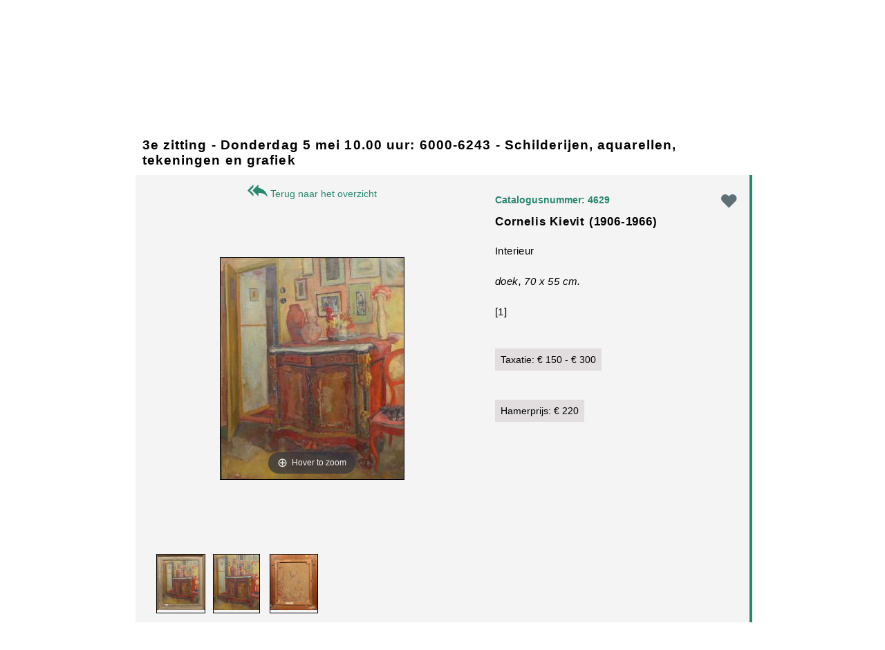

--- FILE ---
content_type: text/html; charset=UTF-8
request_url: https://catalogus.dezwaan.nl/auction_lot/25131
body_size: 4100
content:
    <!DOCTYPE html>
    <html>
    <head>
        <!-- Host: ams-auction-03 -->
        <!-- Client IP: 18.188.138.243 -->
        <title>Veilinggebouw De Zwaan</title>
        <meta http-equiv="Content-Type" content="text/html; charset=utf-8" />
        <meta property="og:site_name" content="Veilinggebouw De Zwaan" />
         <meta property="og:title" content="Cornelis Kievit (1906-1966)" />          <meta property="og:description" content="&lt;div&gt;&lt;p&gt;Interieur&lt;/p&gt;&lt;/div&gt;

&lt;div&gt;&lt;em&gt;&lt;/em&gt;&lt;/div&gt;

&lt;div&gt;&lt;em&gt;&lt;/em&gt;&lt;/div&gt;

&lt;div&gt;&lt;em&gt;&lt;p&gt;doek, 70 x 55 cm.&lt;/p&gt;&lt;/em&gt;&lt;/div&gt;

&lt;div&gt;&lt;em&gt;&lt;/em&gt;&lt;/div&gt;

&lt;div&gt;&lt;em&gt;&lt;/em&gt;&lt;/div&gt;

&lt;div&gt;&lt;p&gt;[1]&lt;/p&gt;&lt;/div&gt;

&lt;div&gt;&lt;em&gt;&lt;/em&gt;&lt;/div&gt;

" />          <meta property="og:url" content="https://catalogus.dezwaan.nl/auction_lot/25131" />          <meta property="og:image" content="https://catalogus.dezwaan.nl/files/3/1/c/8a5c094d26384ebb8857639f8ec32-0050724374_medium.jpeg" />         
        <meta name="viewport" content="width=device-width, initial-scale=1">
        <meta name="theme-color" content="#0064a2">
                            <link rel="apple-touch-icon" sizes="16x16" href="https://veilinggebouw.dezwaan.nl/wp-content/uploads/dezwaan-favicon-16x16.png"/>
            <link rel="icon" type="image/png" sizes="16x16" href="https://veilinggebouw.dezwaan.nl/wp-content/uploads/dezwaan-favicon-16x16.png"/>
            <link rel="apple-touch-icon" sizes="32x32" href="https://veilinggebouw.dezwaan.nl/wp-content/uploads/dezwaan-favicon-32x32.png"/>
            <link rel="icon" type="image/png" sizes="32x32" href="https://veilinggebouw.dezwaan.nl/wp-content/uploads/dezwaan-favicon-32x32.png"/>
            <link rel="apple-touch-icon" sizes="96x96" href="https://veilinggebouw.dezwaan.nl/wp-content/uploads/dezwaan-favicon-96x96.png"/>
            <link rel="icon" type="image/png" sizes="96x96" href="https://veilinggebouw.dezwaan.nl/wp-content/uploads/dezwaan-favicon-96x96.png"/>
            <link rel="apple-touch-icon" sizes="192x192" href="https://veilinggebouw.dezwaan.nl/wp-content/uploads/dezwaan-favicon-192x192.png"/>
            <link rel="icon" type="image/png" sizes="192x192" href="https://veilinggebouw.dezwaan.nl/wp-content/uploads/dezwaan-favicon-192x192.png"/>
                        <link href="/static/jquery/jquery-ui.min.css" rel="stylesheet" type="text/css" />
        <link href="/static/jquery-nice-select/css/nice-select.css" rel="stylesheet" type="text/css" />
        <link href="/static/fancybox/jquery.fancybox.css" rel="stylesheet" type="text/css" />
        <link href="/static/jquery/password/base-styling.css" rel="stylesheet" type="text/css" />
        <link href="/static/magiczoomplus/magiczoomplus.css" rel="stylesheet" type="text/css" />
        <link type="text/css" rel="stylesheet" href="https://fonts.googleapis.com/css?family=Open+Sans:400,600,700" />
        <link href="/static/dezwaan/override.css?1665385597" rel="stylesheet" type="text/css" />
        <link href="/static/dezwaan/application.css?1665385596" rel="stylesheet" type="text/css" />
        <link href="/static/print.css?1665385595" rel="stylesheet" type="text/css" media="print" />
        
        <!-- Google Tag Manager -->
<script>(function(w,d,s,l,i){w[l]=w[l]||[];w[l].push({'gtm.start':
    new Date().getTime(),event:'gtm.js'});var f=d.getElementsByTagName(s)[0],
  j=d.createElement(s),dl=l!='dataLayer'?'&l='+l:'';j.async=true;j.src=
  'https://www.googletagmanager.com/gtm.js?id='+i+dl;f.parentNode.insertBefore(j,f);
})(window,document,'script','dataLayer','GTM-5JZGT37');</script>
<!-- End Google Tag Manager -->

        
    </head>
    <body>
        <!-- Google Tag Manager (noscript) -->
<noscript>
  <iframe src="https://www.googletagmanager.com/ns.html?id=GTM-5JZGT37"
                  height="0" width="0" style="display:none;visibility:hidden"></iframe>
</noscript>
<!-- End Google Tag Manager (noscript) -->

                                                        <header class="header centered">
  <a class="header__logo" href="https://veilinggebouw.dezwaan.nl">
    <img width="254" height="73" src="https://veilinggebouw.dezwaan.nl/wp-content/uploads/site-logo-1.png"
         class="attachment-full size-full" alt=""
         srcset="https://veilinggebouw.dezwaan.nl/wp-content/uploads/site-logo-1.png 254w, https://veilinggebouw.dezwaan.nl/wp-content/uploads/site-logo-1-42x12.png 42w, https://veilinggebouw.dezwaan.nl/wp-content/uploads/site-logo-1-51x15.png 51w"
         sizes="(max-width: 254px) 100vw, 254px" />
  </a>

  <div class="header__top">
    <a class="header__phone" href="tel:0206220447">020-6220447</a>
    <a class="header__email" href="mailto:info@dezwaan.nl">info@dezwaan.nl</a>

    <div class="header__login">
      <nav class="menu-login-menu-container">
        <ul id="menu-login-menu" class="menu">
          <li class="menu-login">
            <a href="https://catalogus.dezwaan.nl/login">Login</a>
          </li>
          <li class="menu-mijn-account">
            <a href="https://catalogus.dezwaan.nl/my/account">Mijn account</a>
          </li>
          <li class="menu-registreren">
            <a href="https://catalogus.dezwaan.nl/registration">Registreren</a>
          </li>
        </ul>
      </nav>
    </div>

    <div class="wpml-ls-statics-shortcode_actions wpml-ls wpml-ls-legacy-list-horizontal">
      <ul>
        <li class="wpml-ls-slot-shortcode_actions wpml-ls-item wpml-ls-item-en wpml-ls-first-item wpml-ls-last-item wpml-ls-item-legacy-list-horizontal">
          <a href="?lng_locale=en_GB" class="wpml-ls-link">
            <span class="wpml-ls-display">english</span>
          </a>
        </li>
      </ul>
    </div>
  </div>

  <div id="nav" class="header__nav">
    <ul id="menu-header-menu" class="menu">
      <li class="menu-kopen">
        <a href="https://veilinggebouw.dezwaan.nl/kopen/">Kopen</a>
      </li>
      <li class="menu-verkopen">
        <a href="https://veilinggebouw.dezwaan.nl/verkopen/">Verkopen</a>
      </li>
      <li class="is-active menu-catalogus-online-bieden">
        <a href="https://catalogus.dezwaan.nl/auction">Online catalogus</a>
      </li>
      <li class="menu-over-ons">
        <a href="https://veilinggebouw.dezwaan.nl/over-ons/">Over ons</a>
      </li>
      <li class="menu-contact">
        <a href="https://veilinggebouw.dezwaan.nl/contact/">Contact</a>
      </li>
    </ul>
  </div>

</header>

                                        <div id="alerts">
                <div class="centered">
                    
                </div>
            </div>
                            <main role="main">
                    <section class="container centered">
                        <div id="body" class="content full-width">
                            
<div class="lot-details-container">
  <div class="previous-and-next">
    <a class="previous" href="/auction_lot/26991">&lt;</a>
<a class="next" href="/auction_lot/27550">&gt;</a>

<br class="clear" />
  </div>
  <div id="lot" class="lot auction-lot neutral online-live SOLD" data-lot-id="25131">
    <div class="lot-top-bar">
      3e zitting - Donderdag 5 mei 10.00 uur: 6000-6243 - Schilderijen, aquarellen, tekeningen en grafiek
    </div>
    <div class="lot-content">

      <span class="overlay">Verkocht</span>
      <div class="images-files">
        <div class="link-back">
          <a href="/auction#auction-lot-25131">
            <img style="display:inline;" src="/static/dezwaan/img/arrow-back.png" alt="back" />
            Terug naar het overzicht
          </a>
        </div>
        <div id="key-image">
    <a href="/files/3/1/c/8a5c094d26384ebb8857639f8ec32-0050724374_medium.jpeg" id="key-image-link" data-rotate-timeout=5000 class="MagicZoom" data-options="zoomOn: hover; zoomPosition: inner; lazyZoom: true; right-click: true;" rel="gallery" target="_blank">
        <img src="/files/3/1/c/8a5c094d26384ebb8857639f8ec32-0050724374_medium.jpeg" alt="0050724374" />
    </a>
</div>

        <div id="thumbs">
    <ul>
                    <li>
                <a href="/files/0/a/8/f970b07315cdfcb890a6f8c08e757-0050724374_1_medium.jpeg"
                   data-zoom-id="key-image-link"
                   rel="gallery"
                   data-image="/files/0/a/8/f970b07315cdfcb890a6f8c08e757-0050724374_1_medium.jpeg"
                   target="_self">
                    <img src="/files/9/4/7/2e350885743b90f4142d612afe0d5-0050724374_1_tiny.png" alt="0050724374-1" />
                </a>
            </li>
                    <li>
                <a href="/files/3/1/c/8a5c094d26384ebb8857639f8ec32-0050724374_medium.jpeg"
                   data-zoom-id="key-image-link"
                   rel="gallery"
                   data-image="/files/3/1/c/8a5c094d26384ebb8857639f8ec32-0050724374_medium.jpeg"
                   target="_self">
                    <img src="/files/9/1/2/905b8378939c53c7e54223cba22f5-0050724374_tiny.png" alt="0050724374" />
                </a>
            </li>
                    <li>
                <a href="/files/5/4/4/b0e6501653a77ea2a582b544ece01-0050724374_2_medium.jpeg"
                   data-zoom-id="key-image-link"
                   rel="gallery"
                   data-image="/files/5/4/4/b0e6501653a77ea2a582b544ece01-0050724374_2_medium.jpeg"
                   target="_self">
                    <img src="/files/9/8/4/355e168d8a0c47ee50a7c1b5c3e5e-0050724374_2_tiny.png" alt="0050724374_2" />
                </a>
            </li>
            </ul>
    <br class="clear" />
</div>

        
      </div>

      <div class="next-to-image">
        <div class="lot-no">
          Catalogusnummer: 4629

          <div class="update-catalogue add" data-alo-id="25131">
            <img title="Toevoegen aan mijn catalogus" src="/static/img/checkbox-blue.png" class="catalogue-updater" alt="update-catalogue" />
          </div>
        </div>

        <div class="title">
          Cornelis Kievit (1906-1966)
        </div>

        <div class="description">
          <div class="object-description">
            <div><p>Interieur</p></div>

<div><em></em></div>

<div><em></em></div>

<div><em><p>doek, 70 x 55 cm.</p></em></div>

<div><em></em></div>

<div><em></em></div>

<div><p>[1]</p></div>

<div><em></em></div>


            
          </div>
        </div>

        <div class="range-bar">
          <div class="ranges">
            <div class="range range-both">
              Taxatie: € 150 - € 300
            </div>
            <div class="range bidding-price">
              Huidig bod: € 220
            </div>
            <div class="range hammer-price">
              Hamerprijs: € 220
            </div>
          </div>
        </div>
        <br class="clear" />

        <div class="current-bid">
          <p><span class="label">Hamerprijs:</span> <span class="value">€ 220</span></p>
        </div>

        <div class="outbid-warning noDisplay">
          <img src="/static/img/warning.png" alt="outbid-warning" />
          <div>Overboden</div>
          <br class="clear" />
        </div>
        <div class="bid-options">
          
        </div>
        <div class="bid-alerts">
          
        </div>
        <div id="bid-grid-dialog"></div>
      </div>
    </div>
    <br class="clear" />
  </div>
</div>

                        </div>
                    </section>
                </main>
                                                            <footer class="footer centered">

  <div class="footer__widgets">
    <section id="nav_menu-2" class="widget widget_nav_menu"><p class="title">Snel naar</p>
      <div class="menu-snel-naar-container">
        <ul id="menu-snel-naar" class="menu">
          <li class="menu-catalogus-online-bieden"><a href="https://catalogus.dezwaan.nl/auction">Catalogus &amp; Online
            bieden</a></li>
          <li class="menu-kopen"><a href="https://veilinggebouw.dezwaan.nl/kopen/">Kopen</a></li>
          <li class="menu-verkopen"><a href="https://veilinggebouw.dezwaan.nl/verkopen/">Verkopen</a></li>
        </ul>
      </div>
    </section>
    <section id="nav_menu-3" class="widget widget_nav_menu"><p class="title">Overig</p>
      <div class="menu-overig-container">
        <ul id="menu-overig" class="menu">
          <li class="menu-inloggen"><a href="https://catalogus.dezwaan.nl/login">Inloggen</a></li>
          <li class="menu-registreren"><a href="https://catalogus.dezwaan.nl/registration">Registreren</a></li>
        </ul>
      </div>
    </section>
    <section id="nav_menu-4" class="widget widget_nav_menu"><p class="title">Over De Zwaan</p>
      <div class="menu-over-de-zwaan-container">
        <ul id="menu-over-de-zwaan" class="menu">
          <li class="menu-privacybeleid"><a href="https://veilinggebouw.dezwaan.nl/privacy-beleid/">Privacybeleid</a>
          </li>
          <li class="menu-adres-route"><a href="https://veilinggebouw.dezwaan.nl/contact/">Adres &amp; route</a>
          </li>
          <li class="menu-veilingvoorwaarden"><a href="https://veilinggebouw.dezwaan.nl/veilcondities/">Veilingvoorwaarden</a>
          </li>
        </ul>
      </div>
    </section>
    <section id="address-2" class="widget widget_address"><p class="title">Contact</p>
      <div class="widget_address__wrap">

        <div class="widget_address__col">

          <p>Keizersgracht 474<br/>
            (bij de Leidsestraat)<br/>
            1017 EG Amsterdam</p>
          <ul>
            <li>
              <i class="icon-phone"></i>

              <a class="is-phone" href="tel:0206220447">
                020-6220447 </a>
            </li>

            <li>
              <i class="icon-fax"></i>

              <a class="is-fax" href="fax:0206384576">020-6384576</a>
            </li>

            <li>
              <i class="icon-email"></i>

              <a class="is-email" href="mailto:info@dezwaan.nl">info@dezwaan.nl</a>
            </li>
          </ul>
        </div>

      </div>
    </section>
    <div class="footer__logo">
      <a href="http://www.federatie-tmv.nl/" target="_blank"><img width="51" height="36"
                                                                  src="https://veilinggebouw.dezwaan.nl/wp-content/uploads/company.png"
                                                                  class="attachment-company-logo size-company-logo"
                                                                  alt=""
                                                                  srcset="https://veilinggebouw.dezwaan.nl/wp-content/uploads/company.png 51w, https://veilinggebouw.dezwaan.nl/wp-content/uploads/company-42x30.png 42w"
                                                                  sizes="(max-width: 51px) 100vw, 51px"/></a>
    </div>
    <div class="footer__socials">

      <ul>
        <li>
          <a href="https://www.instagram.com/auctiondezwaan/?hl=nl" target="_blank">
            <img width="42" height="42" src="https://veilinggebouw.dezwaan.nl/wp-content/uploads/instagram.png"
                 class="attachment-social-logo size-social-logo" alt=""
                 srcset="https://veilinggebouw.dezwaan.nl/wp-content/uploads/instagram.png 42w, https://veilinggebouw.dezwaan.nl/wp-content/uploads/instagram-150x150.png 150w, https://veilinggebouw.dezwaan.nl/wp-content/uploads/instagram-36x36.png 36w, https://veilinggebouw.dezwaan.nl/wp-content/uploads/instagram-16x16.png 16w, https://veilinggebouw.dezwaan.nl/wp-content/uploads/instagram-32x32.png 32w, https://veilinggebouw.dezwaan.nl/wp-content/uploads/instagram-96x96.png 96w, https://veilinggebouw.dezwaan.nl/wp-content/uploads/instagram-192x192.png 192w"
                 sizes="(max-width: 42px) 100vw, 42px"/> </a>
        </li>
        <li>
          <a href="https://www.facebook.com/Veilinggebouw-de-Zwaan-454772794559822/" target="_blank">
            <img width="42" height="42" src="https://veilinggebouw.dezwaan.nl/wp-content/uploads/facebook.png"
                 class="attachment-social-logo size-social-logo" alt=""
                 srcset="https://veilinggebouw.dezwaan.nl/wp-content/uploads/facebook.png 42w, https://veilinggebouw.dezwaan.nl/wp-content/uploads/facebook-150x150.png 150w, https://veilinggebouw.dezwaan.nl/wp-content/uploads/facebook-36x36.png 36w, https://veilinggebouw.dezwaan.nl/wp-content/uploads/facebook-16x16.png 16w, https://veilinggebouw.dezwaan.nl/wp-content/uploads/facebook-32x32.png 32w, https://veilinggebouw.dezwaan.nl/wp-content/uploads/facebook-96x96.png 96w, https://veilinggebouw.dezwaan.nl/wp-content/uploads/facebook-192x192.png 192w"
                 sizes="(max-width: 42px) 100vw, 42px"/> </a>
        </li>
      </ul>
    </div>
  </div>


</footer>

                                            <script src="/static/jquery/jquery.min.js" type="text/javascript"></script>
        <script src="/static/popper.min.js" type="text/javascript"></script>
                <script src="/static/jquery/jquery-ui.min.js" type="text/javascript"></script>
        <script src="/static/fancybox/jquery.fancybox.pack.js" type="text/javascript"></script>
        <script src="/static/jquery-nice-select/js/jquery.nice-select.min.js" type="text/javascript"></script>
        <script src="/static/jquery/password/jquery.password-requirements-checker.min.js" type="text/javascript"></script>
        <script src="/static/magiczoomplus/magiczoomplus.js" type="text/javascript"></script>
        <script src="/json/translations?js=1" type="text/javascript"></script>
        <script src="/json/settings?js=1" type="text/javascript"></script>
        <script src="/static/helpers.js"></script>
        <script type="text/javascript">
            var DOCROOT = "";
            var auctionId = 9;
            var timeUnits = ['w', 'd', 'u', 'm', 's'];
            var NUMBER_THOUSAND_SEPARATOR = '.';
            var NUMBER_DECIMAL_SEPARATOR = ',';
        </script>
        <script src="/static/application.js?1647245121" type="text/javascript"></script>
        
    </body>
</html>


--- FILE ---
content_type: text/css
request_url: https://catalogus.dezwaan.nl/static/jquery/password/base-styling.css
body_size: 458
content:
@charset "UTF-8";

.password-req-checker, #account_password_check_message {
  float: left;
  display: block;
  margin: 2px;
  padding: 2px;
  clear: both;
}

@media (min-width: 832px) {
  .password-req-checker, #account_password_check_message {
    margin-left: 310px;
  }
}

.password-req-checker ul {
  list-style: inherit;
  margin-left: 16px;
}

/* Setup several display/hide states */
.password-req-checker,
.password-req-checker.show-invalid-fields .valid {
  display: none; }

.password-req-checker.active,
.password-req-checker.show-invalid-fields {
  display: block; }

/* Base setup inline icons after specified requirements */
.password-req-checker.dirty .valid:after,
.password-req-checker.dirty .invalid:after,
.password-req-checker.show-invalid-fields .invalid:after {
  margin-left: .5rem;
  font-size: .95rem;
  margin-top: 2px; }

.form-group.invalid:after,
.form-group.valid:after {
  bottom: .25rem;
  right: 3rem;
  font-size: 2rem; }

/* Set icons and colors */
.password-req-checker.dirty .valid:after,
.form-group.valid:after {
  content: "ok";
  color: green; }

.password-req-checker.dirty .invalid:after,
.form-group.invalid:after,
.password-req-checker.show-invalid-fields .invalid:after {
  content: "x";
  color: red; }


--- FILE ---
content_type: text/css
request_url: https://catalogus.dezwaan.nl/static/dezwaan/override.css?1665385597
body_size: 9329
content:
@font-face {
  font-family: 'Source Sans Pro';
  font-style: italic;
  font-weight: 300;
  font-display: swap;
  src: url(https://fonts.gstatic.com/s/sourcesanspro/v21/6xKwdSBYKcSV-LCoeQqfX1RYOo3qPZZMkids18E.ttf) format('truetype');
}
@font-face {
  font-family: 'Source Sans Pro';
  font-style: italic;
  font-weight: 400;
  font-display: swap;
  src: url(https://fonts.gstatic.com/s/sourcesanspro/v21/6xK1dSBYKcSV-LCoeQqfX1RYOo3qPZ7nsDc.ttf) format('truetype');
}
@font-face {
  font-family: 'Source Sans Pro';
  font-style: italic;
  font-weight: 600;
  font-display: swap;
  src: url(https://fonts.gstatic.com/s/sourcesanspro/v21/6xKwdSBYKcSV-LCoeQqfX1RYOo3qPZY4lCds18E.ttf) format('truetype');
}
@font-face {
  font-family: 'Source Sans Pro';
  font-style: italic;
  font-weight: 700;
  font-display: swap;
  src: url(https://fonts.gstatic.com/s/sourcesanspro/v21/6xKwdSBYKcSV-LCoeQqfX1RYOo3qPZZclSds18E.ttf) format('truetype');
}
@font-face {
  font-family: 'Source Sans Pro';
  font-style: normal;
  font-weight: 300;
  font-display: swap;
  src: url(https://fonts.gstatic.com/s/sourcesanspro/v21/6xKydSBYKcSV-LCoeQqfX1RYOo3ik4zwlxdr.ttf) format('truetype');
}
@font-face {
  font-family: 'Source Sans Pro';
  font-style: normal;
  font-weight: 400;
  font-display: swap;
  src: url(https://fonts.gstatic.com/s/sourcesanspro/v21/6xK3dSBYKcSV-LCoeQqfX1RYOo3qOK7g.ttf) format('truetype');
}
@font-face {
  font-family: 'Source Sans Pro';
  font-style: normal;
  font-weight: 600;
  font-display: swap;
  src: url(https://fonts.gstatic.com/s/sourcesanspro/v21/6xKydSBYKcSV-LCoeQqfX1RYOo3i54rwlxdr.ttf) format('truetype');
}
@font-face {
  font-family: 'Source Sans Pro';
  font-style: normal;
  font-weight: 700;
  font-display: swap;
  src: url(https://fonts.gstatic.com/s/sourcesanspro/v21/6xKydSBYKcSV-LCoeQqfX1RYOo3ig4vwlxdr.ttf) format('truetype');
}
.navigation-links .navigation-links__buttons {
  display: flex;
}
.navigation-links .navigation-links__buttons .navigation-links__previous,
.navigation-links .navigation-links__buttons .navigation-links__pages,
.navigation-links .navigation-links__buttons .navigation-links__next {
  flex: 1;
}
.navigation-links .navigation-links__buttons .navigation-links__previous {
  text-align: right;
}
.navigation-links .navigation-links__buttons .navigation-links__pages {
  text-align: center;
}
.navigation-links .navigation-links__buttons .navigation-links__pages a {
  margin: 0 4px;
}
.navigation-links .navigation-links__buttons .navigation-links__pages a.selected {
  text-decoration: underline;
}
.navigation-links .navigation-links__buttons .navigation-links__next {
  text-align: left;
}
.navigation-links .navigation-links__result-count {
  margin-top: 8px;
}
@media screen and (max-width: 640px) {
  .navigation-links .navigation-links__buttons .navigation-links__previous {
    padding-left: 16px;
    text-align: left;
  }
  .navigation-links .navigation-links__buttons .navigation-links__next {
    padding-right: 16px;
    text-align: right;
  }
  .navigation-links .navigation-links__result-count {
    text-align: center;
  }
}
/**
 * These selectors are prefixed with .live2 to prevent conflicts with already-existing selectors
 */
.live2.container {
  display: block;
}
.live2 .wm-row {
  display: flex;
}
.live2 .wm-row .wm-row__column {
  flex: 1;
}
.live2 .wm-stream-and-imagery {
  max-width: 468px;
}
.live2 .stream {
  padding: 2px;
  border: 4px solid #27886e;
}
.live2 .vertical-separator {
  margin: 0 48px;
  align-self: stretch;
  width: 2px;
  background: #27886e;
}
.live2 .lot-number-banner {
  padding: 4px 16px;
  font-size: 32px;
  font-weight: bold;
  color: #FFF;
  background: #27886e;
}
.live2 .lot-title {
  font-weight: bold;
  color: #27886e;
}
.live2 .horizontal-separator {
  height: 2px;
  background: #27886e;
}
.live2 .bidding-summary {
  max-width: 400px;
}
.live2 .colored-button {
  background: #27886e;
}
.live2 .collapsed-description {
  display: -webkit-box;
  overflow: hidden;
  text-overflow: ellipsis;
  line-clamp: 3;
  -webkit-line-clamp: 3;
  -webkit-box-orient: vertical;
}
.live2 .urgency-and-status-message {
  display: inline-flex;
  padding: 8px 16px;
  font-size: 18px;
  font-weight: bold;
  color: #AB490C;
  border: 1px solid #AB490C;
  border-radius: 4px;
}
.live2 .current-action-message {
  background: #FEF1C0;
  color: #AB490C;
  border: 1px solid #AB490C;
  max-width: 400px;
  border-radius: 4px;
  padding: 4px 8px;
}
@media screen and (max-width: 1080px) {
  .live2 .wm-row {
    flex-direction: column;
  }
  .live2 .wm-stream-and-imagery {
    margin-left: auto;
    margin-right: auto;
    width: 100%;
  }
  .live2 .vertical-separator {
    margin: 48px 0;
    width: auto;
    height: 2px;
  }
}
body,
div,
dl,
dt,
dd,
ul,
ol,
li,
h1,
h2,
h3,
h4,
h5,
h6,
pre,
form,
fieldset,
input,
textarea,
p,
blockquote,
th,
td {
  font-weight: normal;
  margin: 0px;
  padding: 0px;
}
body {
  background-color: #f6f9e6;
  font-family: Arial, sans-serif;
  font-size: 14px;
  color: #010101;
  overflow-x: hidden;
}
body a {
  color: #000000;
  text-decoration: none;
}
html {
  overflow-x: hidden;
}
ul {
  list-style: none;
}
a:hover {
  text-decoration: underline;
}
.clear {
  clear: both;
}
.warning {
  color: #d95843;
}
#alerts,
.lot div.bid-alerts {
  font-size: 14px;
}
#alerts .alert,
.lot div.bid-alerts .alert {
  display: flex;
  padding: 4px;
  margin: 4px auto;
  border-width: 1px;
  border-style: solid;
}
#alerts .alert img,
.lot div.bid-alerts .alert img {
  flex: 1;
  max-width: 2em;
  max-height: 2em;
}
#alerts .alert span,
.lot div.bid-alerts .alert span {
  flex: 2;
  padding: 0.4em;
}
#alerts div.alert.note,
.lot div.bid-alerts div.alert.note {
  background-color: #FFF9DB;
  border: 1px solid #ffe875;
}
#alerts div.alert.success,
.lot div.bid-alerts div.alert.success {
  background-color: #D8EFD1;
  border: 1px solid #98d585;
}
#alerts div.alert.fail,
.lot div.bid-alerts div.alert.fail {
  background-color: #EFD1D8;
  border: 1px solid #d58598;
}
#alerts button.close,
.lot div.bid-alerts button.close {
  background: none;
  border: 0px;
  cursor: pointer;
  padding: 0px;
}
#alerts .close,
.lot div.bid-alerts .close {
  float: right;
  font-weight: bold;
  line-height: 1;
  opacity: 0.2;
  text-shadow: 0 1px 0 #FFFFFF;
}
#login-form fieldset label {
  width: 120px;
}
#login-form fieldset input.text {
  width: 200px;
}
#login-form fieldset div.submitButtons {
  margin-left: 128px;
}
#lot-search #vertical-menu {
  float: left;
  width: 222px;
}
#lot-search #vertical-menu a {
  color: #000000;
}
#lot-search #vertical-menu #filters {
  margin-bottom: 12px;
}
#lot-search #vertical-menu #filters a {
  width: 200px;
  float: left;
  clear: left;
  font-size: 15px;
}
#lot-search #vertical-menu #filters a div.label {
  float: left;
  width: 160px;
}
#lot-search #vertical-menu #filters a div.count {
  float: right;
  width: 40px;
  text-align: right;
}
#lot-search #vertical-menu #filters a:hover {
  text-decoration: none;
}
#lot-search #vertical-menu #filters a:hover div.label {
  text-decoration: underline;
}
#lot-search #vertical-menu #filters a.my-account {
  margin-top: 12px;
}
#lot-search #vertical-menu #filters a.key-filter div.label,
#lot-search #vertical-menu #filters a.my-account {
  text-transform: uppercase;
}
#lot-search #vertical-menu #filters a.sub-filter div.label {
  margin-left: 8px;
}
#lot-search #vertical-menu #filters a.active div.label {
  font-weight: bold;
}
#lot-search #vertical-menu #category-menu span.title,
#lot-search #vertical-menu #category-menu span.no-categories,
#lot-search #vertical-menu #category-menu a {
  float: left;
  clear: left;
}
#lot-search #vertical-menu #category-menu span.title,
#lot-search #vertical-menu #category-menu span.no-categories {
  font-size: 15px;
  font-weight: bold;
}
#lot-search #vertical-menu #category-menu a {
  width: 200px;
  margin-bottom: 4px;
}
#lot-search #vertical-menu #category-menu a img,
#lot-search #vertical-menu #category-menu a div.label {
  float: left;
}
#lot-search #vertical-menu #category-menu a img {
  margin-right: 4px;
}
#lot-search #vertical-menu #category-menu a div.label {
  display: inline-block;
  width: 140px;
}
#lot-search #vertical-menu #category-menu a div.label,
#lot-search #vertical-menu #category-menu a div.count {
  line-height: 22px;
}
#lot-search #vertical-menu #category-menu a div.count {
  float: right;
  width: 40px;
  text-align: right;
}
#lot-search #vertical-menu #category-menu a:hover {
  text-decoration: none;
}
#lot-search #vertical-menu #category-menu a:hover div.label {
  text-decoration: underline;
}
#lot-search #main {
  overflow: hidden;
}
#lot-search #main #explanation {
  padding: 4px;
  margin-bottom: 8px;
  background-color: #FFF9DB;
  border: 1px solid #ffe875;
}
#lot-search #main #explanation h3 {
  font-size: 20px;
  margin-bottom: 4px;
}
#lot-search #main #explanation p {
  font-size: 14px;
  margin-bottom: 4px;
}
#lot-search #main #explanation a.explanation-closer {
  float: right;
}
#banner .container {
  display: inline-block;
}
#banner .banner-navigation,
#banner .banner-title {
  display: block;
  font-size: 20px;
  font-weight: bold;
  text-transform: uppercase;
}
#banner .banner-navigation {
  width: 5%;
  text-align: center;
  line-height: 48px;
}
#banner .banner-navigation a {
  color: rgba(45, 66, 79, 0.75);
}
#banner .banner-navigation a:hover {
  text-decoration: none;
}
#banner .banner-navigation.previous {
  float: left;
}
#banner .banner-navigation.next {
  float: right;
}
#banner .banner-bar {
  background: #f6f9e6;
  color: #27886e;
  line-height: 48px;
}
#banner .banner-bar .banner-title {
  overflow: hidden;
  padding: 0px;
}
#banner .banner-bar .banner-title a.current-auction {
  font-size: 20px;
  font-weight: bold;
  text-transform: uppercase;
  color: #010101;
}
#search-menu.search-menu-auction {
  background: #27886e;
}
#search-menu.search-menu-auction div.my-catalogue {
  font-size: 20px;
  display: inline-block;
  padding: 0.8em;
}
#search-menu.search-menu-auction input.text {
  border: none;
  background: #FFFFFF;
  border-bottom: 1px solid rgba(255, 255, 255, 0.6);
  letter-spacing: 0.4px;
  font-size: 17px;
  margin-top: 4px;
  padding-bottom: 4px;
  width: 220px;
  color: #474442;
}
#search-menu.search-menu-auction input.text:focus {
  outline: none;
}
#search-menu.search-menu-auction input.text::-webkit-input-placeholder {
  /* WebKit, Blink, Edge */
  color: #474442;
  font-style: italic;
  opacity: 0.6;
}
#search-menu.search-menu-auction input.text:-moz-placeholder {
  /* Mozilla Firefox 4 to 18 */
  color: #474442;
  font-style: italic;
  opacity: 0.6;
}
#search-menu.search-menu-auction input.text::-moz-placeholder {
  /* Mozilla Firefox 19+ */
  color: #474442;
  font-style: italic;
  opacity: 0.6;
}
#search-menu.search-menu-auction input.text:-ms-input-placeholder {
  /* Internet Explorer 10-11 */
  color: #474442;
  font-style: italic;
  opacity: 0.6;
}
#search-menu.search-menu-auction input.text::-ms-input-placeholder {
  /* Microsoft Edge */
  color: #474442;
  font-style: italic;
  opacity: 0.6;
}
#search-menu.search-menu-auction input.text::placeholder {
  /* Most modern browsers support this now. */
  color: #474442;
  font-style: italic;
  opacity: 0.6;
}
#banner {
  background-color: #f6f9e6;
}
#search-menu {
  color: #FFFFFF;
  margin-bottom: 20px;
}
#search-menu #search,
#search-menu #display,
#search-menu #sort,
#search-menu #download,
#search-menu #category,
#search-menu #pageSize {
  float: left;
  padding: 6px 4px;
}
#search-menu #search span.title,
#search-menu #display span.title,
#search-menu #sort span.title,
#search-menu #download span.title,
#search-menu #category span.title,
#search-menu #pageSize span.title {
  font-size: 15px;
  font-weight: bold;
  text-transform: uppercase;
  display: block;
  margin-bottom: 4px;
}
#search-menu #search {
  padding-left: 0px;
}
#search-menu #display a {
  box-sizing: content-box;
}
#search-menu div.container {
  padding-top: 30px;
  padding-bottom: 30px;
}
@media (min-width: 800px) {
  #search-menu div.right {
    display: block;
    float: right;
  }
  #search-menu div.left {
    display: block;
    float: left;
  }
}
@media (max-width: 800px) {
  #search-menu div.right {
    display: block;
  }
  #search-menu div.left {
    display: block;
  }
}
#search-menu #display div.label {
  display: none;
}
#search-menu #display a {
  color: #FFFFFF;
  display: inline-block;
  padding: 3px;
  margin-bottom: 2px;
  height: 25px;
}
#search-menu #display a div.label,
#search-menu #display a img {
  float: left;
}
#search-menu #display a div.label {
  line-height: 25px;
  width: 80px;
}
#search-menu #display a.active {
  border: 1px solid #FFFFFF;
  padding: 2px;
  box-sizing: content-box;
}
#search-menu #display a:hover div {
  text-decoration: underline;
}
#search-menu #sort,
#search-menu #category,
#search-menu #pageSize,
#search-menu #auction {
  position: relative;
  bottom: 5px;
}
#search-menu #sort .nice-select,
#search-menu #category .nice-select,
#search-menu #pageSize .nice-select,
#search-menu #auction .nice-select {
  height: 40px;
  background: #FFFFFF;
  color: #474442;
  font-size: 13px;
  font-weight: bold;
  letter-spacing: 0.3px;
  text-transform: none;
  border-radius: 0;
}
#search-menu #sort .nice-select ul,
#search-menu #category .nice-select ul,
#search-menu #pageSize .nice-select ul,
#search-menu #auction .nice-select ul,
#search-menu #sort .nice-select .option,
#search-menu #category .nice-select .option,
#search-menu #pageSize .nice-select .option,
#search-menu #auction .nice-select .option {
  background: #FFFFFF;
  color: #474442;
}
#search-menu #sort .nice-select li:hover,
#search-menu #category .nice-select li:hover,
#search-menu #pageSize .nice-select li:hover,
#search-menu #auction .nice-select li:hover {
  background: #27886e;
  color: #FFFFFF;
}
#search-menu #sort select,
#search-menu #category select,
#search-menu #pageSize select,
#search-menu #auction select {
  margin-bottom: 4px;
}
#search-menu #auction {
  padding-top: 24px;
}
#search-menu #auction .nice-select {
  font-size: 20px;
}
#search-menu #auction .nice-select::after {
  height: 10px;
  width: 10px;
}
#search-menu #download div.action {
  float: left;
}
#search-menu #download div.action a {
  display: block;
  float: left;
  width: 40px;
  height: 60px;
  padding: 2px;
}
#search-menu #download div.action a:hover {
  border: 1px solid #FFFFFF;
  padding: 1px;
}
#search-menu #download div.action div.explanation {
  float: left;
  width: 100px;
  height: 60px;
  padding: 2px;
  margin-right: 2px;
  vertical-align: middle;
}
#search-menu #system {
  float: right;
  padding-top: 6px;
}
#search-menu #system .system-time {
  float: right;
  font-size: 28px;
}
div.lot-top-bar {
  font-weight: bold;
}
div.ranges div.range {
  display: inline-block;
  background-color: #E2DEDF;
  font-weight: normal;
  padding: 8px;
  margin: 4px;
}
.auction-lot .status {
  font-weight: bold;
  color: rgba(226, 94, 110, 0.75);
}
.auction-lot.bid-now .status {
  color: #010101;
}
.no-range .ranges .range-min,
.no-range .ranges .range-max,
.LIVE_BIDDING.my-bid .ranges .range-min,
.LIVE_BIDDING.my-bid .ranges .range-max,
.SOLD .ranges .range-min,
.SOLD .ranges .range-max,
.UNSOLD .current-bid {
  display: none !important;
}
.hammer-price {
  display: none !important;
}
.SOLD .ranges div.hammer-price {
  display: inline-block !important;
}
.bidding-price {
  display: none !important;
}
.ONLINE_BIDDING .ranges div.bidding-price {
  display: inline-block !important;
}
.LIVE_BIDDING.my-bid .ranges div.bidding-price {
  display: inline-block !important;
}
div.sold,
div.unsold {
  font-size: 19px;
  font-weight: bold;
  color: #27886e;
}
a.bid-button {
  margin-top: 5px;
  margin-bottom: 5px;
  background-color: #27886e;
  letter-spacing: 0.4px;
  color: #FFFFFF;
  font-size: 19px;
  font-weight: normal;
  padding: 0.15em 0.5em 0.25em 0.5em;
  transition: none;
  -webkit-transition: none;
}
a.bid-button:hover {
  text-decoration: none;
  background: #1c604e;
  color: #FFFFFF;
}
div#body div.auction-lot div.bid-button {
  opacity: 1;
}
div#body div.auction-lot div.bid-button:hover {
  background: #1c604e;
}
div#body div.auction-lot.ONLINE_BIDDING div.bid-button,
div#body div.auction-lot.LIVE_BIDDING div.bid-button,
div#body div.auction-lot.AFTERSALES div.bid-button {
  opacity: inherit;
}
#body div.row {
  width: 100%;
  height: 240px;
  border-right: 4px solid #27886e;
  margin: 0px 0px 25px 0px;
  position: relative;
  background: #F4F4F4;
  display: flex;
}
#body div.row > div.image-container {
  border: 1px solid #000000;
  width: 240px;
  height: 240px;
  position: relative;
}
#body div.row > div.image-container img,
#body div.row > div.image-container figure {
  object-fit: contain;
  display: block;
  width: 238px;
  height: 238px;
  margin-left: auto;
  margin-right: auto;
}
#body div.row div.next-to-image {
  flex: 2;
  margin: 0 0 0 10px;
  padding: 15px;
}
#body div.row div.next-to-image div.session {
  display: inline-block;
}
#body div.row div.next-to-image div.static-content {
  display: inline-block;
}
#body div.row div.lot-top-bar {
  height: 24px;
  font-size: 14px;
}
#body div.row div.lot-top-bar div.lot-no {
  float: left;
  letter-spacing: 0.9px;
  font-weight: bold;
}
#body div.row div.lot-top-bar div.lot-no a {
  color: #27886e;
}
#body div.row div.lot-top-bar div.session {
  color: #828282;
  letter-spacing: 0.7px;
  text-align: right;
  float: right;
  font-style: italic;
}
#body div.row div.row-header {
  font-size: 18px;
  font-weight: bold;
  line-height: 1.33;
  letter-spacing: 0.2px;
  max-height: 50px;
  overflow: hidden;
}
#body div.row div.row-body {
  max-height: 116px;
  text-overflow: ellipsis;
  overflow: hidden;
  font-size: 14px;
}
#body div.row div.row-body p {
  margin-bottom: 1px;
}
#body div.row div.more {
  text-transform: lowercase;
  font-size: 15px;
  font-weight: 600;
  line-height: 2.27;
  letter-spacing: 0.8px;
  color: #27886e;
}
#body div.row span.overlay {
  position: absolute;
  top: 115px;
  width: 240px;
}
#body div.row span.image-count {
  position: absolute;
  bottom: 15px;
  width: 225px;
  text-align: right;
}
#body div.row span.image-count span.bg-camera-img {
  font-weight: bold;
  background: url(img/camera-aantal.png);
  width: 42px;
  height: 27px;
  display: inline-block;
  text-align: right;
  padding: 7px 6px;
  border: none;
}
#body div.row span.image-count span.bg-camera-img:empty {
  display: none;
}
#body div.row a.image-button {
  border: 4px solid #C0C0C0;
  display: block;
  float: left;
  text-align: center;
  width: 160px;
  height: 160px;
  line-height: 156px;
  padding: 15px;
  margin-right: 2px;
}
#body div.row a.image-button span img {
  vertical-align: middle;
}
#body div.row div.bid-bar {
  position: absolute;
  bottom: 15px;
  left: 265px;
  right: 15px;
}
#body div.row div.bid-bar div.ranges {
  float: left;
}
#body div.row div.bid-bar > a {
  float: right;
}
@media (max-width: 910px) {
  #body div.row {
    width: 100%;
    height: auto;
    display: block;
  }
  #body div.row > div.image-container {
    border: none;
    width: 100%;
  }
  #body div.row > div.image-container img,
  #body div.row > div.image-container figure {
    border: 1px solid #000000;
    width: auto;
    height: 100%;
  }
  #body div.row span.overlay {
    width: 100%;
  }
  #body div.row span.image-count {
    position: absolute;
    top: 210px;
    width: 140%;
    text-align: center;
  }
  #body div.row span.image-count span {
    background: white;
    border: 2px solid black;
    border-radius: 10px;
    padding: 2px 5px;
    font-weight: bold;
  }
  #body div.row span.image-count span:empty {
    display: none;
  }
  #body div.row div.bid-bar {
    position: relative;
    display: block;
    padding: 15px;
    margin-bottom: 15px;
    bottom: unset;
    left: unset;
    right: unset;
  }
  #body div.row div.bid-bar div.ranges {
    float: left;
  }
  #body div.row div.bid-bar > a {
    float: right;
  }
}
#body div.archived div.body {
  max-height: 130px;
}
#body div.archived div.bid-bar {
  display: none;
}
.overlay,
.image-count {
  z-index: 8;
  pointer-events: none;
}
div.bid-recap {
  height: 40px;
}
div#stream-container2 > div {
  height: 270px;
  width: 480px;
  padding: 2px;
  border: 4px solid #27886e;
}
div.lot.bid-now div.bid-options {
  color: #010101;
}
div.lot div.lot-top-bar {
  font-size: 19px;
  letter-spacing: 1.1px;
  height: auto;
  width: 100%;
  display: flex;
}
div.lot div.lot-top-bar * {
  display: inline;
}
div.lot div.lot-top-bar .divider {
  padding: 0px 2.2px;
}
div.lot div.lot-content {
  width: 100%;
  display: flex;
  flex-flow: row wrap;
  background: #F4F4F4;
  padding: 1em;
  border-right: 4px solid #27886e;
}
div.lot div.lot-content div.images-files {
  float: left;
  padding-right: 10px;
}
div.lot div.lot-content div.images-files div.link-back {
  text-align: center;
  margin-bottom: 4px;
}
div.lot div.lot-content div.images-files div.link-back a {
  color: #27886e;
  cursor: pointer;
}
div.lot div.lot-content div.next-to-image {
  flex: 2;
  margin: 0 0 0 10px;
  left: 510px;
}
div.lot div.range-bar {
  margin-top: 20px;
  margin-bottom: 30px;
}
div.lot div.range-bar div.ranges {
  float: left;
}
div.lot div.range-bar div.ranges div.range {
  margin: 1.5em 0;
  display: block;
  background-color: #E2DEDF;
}
div.lot div.range-bar div.ranges div.range div.image-container img {
  width: 21px;
}
div.lot div.range-bar div.ranges div.range div.range-value {
  font-size: 19.5px;
  letter-spacing: 1px;
}
div.lot div.range-bar div.ranges div.hammer-price div.image-container img {
  width: 30px;
}
div.lot div.range-bar div.ranges div.hammer-price div.range-value {
  font-size: 22px;
  letter-spacing: inherit;
}
div.lot div.range-bar div.update-catalogue {
  float: right;
  font-size: 18px;
}
div.lot div.range-bar div.update-catalogue img {
  margin-left: 20px;
}
div.lot div.current-bid {
  font-size: 22px;
  text-align: left;
  margin-top: 10px;
  margin-bottom: 10px;
}
div.lot div.current-bid span.label {
  color: #010101;
}
div.lot div.current-bid span.value {
  color: #27886e;
  font-weight: bold;
}
div.lot div.bid-options {
  font-size: 32px;
}
div.lot .description {
  margin-top: 20px;
  line-height: 1.73;
  letter-spacing: 0.4px;
}
div.lot .description h3,
div.lot .description p {
  margin-bottom: 20px;
}
div.lot .description h3 {
  font-size: 20px;
  font-weight: bold;
  line-height: 1.3;
  color: #27886e;
}
div.lot .description div.object-description {
  font-size: 15px;
  color: #010101;
}
div.lot .description div.object-description div.resale-right {
  font-style: italic;
  margin-bottom: 1em;
}
div.lot .description div.object-description div.resale-right:empty {
  display: none;
}
div.lot div.lot-no {
  font-weight: bold;
  color: #27886e;
  margin: 1em 0;
}
div.lot div.title {
  font-size: 120%;
  font-weight: bold;
  letter-spacing: 0.8px;
}
div.lot div.title p {
  font-weight: bold;
  color: #27886e;
}
div.lot div.bid-confirmation p {
  margin: 0;
}
div.live-title {
  font-size: 22px;
  letter-spacing: 0.6px;
}
div.live-title p {
  font-weight: bold;
  color: #27886e;
}
div.archived div.range-bar {
  display: none;
}
.SOLD .current-bid {
  display: none;
}
div.update-catalogue {
  z-index: 8;
}
div.bid-details div.bid-button {
  float: left;
  margin-left: 1em;
  background-color: #27886e;
  letter-spacing: 0.4px;
  color: #FFFFFF;
  font-size: 24px;
  padding: 0.15em 1em 0.25em 1em;
  transition: none;
  -webkit-transition: none;
}
div.bid-details div.bid-button:hover {
  text-decoration: none;
  background: #1c604e;
  color: #FFFFFF;
}
div.bid-details div.urgency {
  display: block;
}
div.bid-details div.urgency div.bid-alerts .alert {
  font-size: 20px;
  min-width: 150px;
  text-align: center;
}
div.bid-details form {
  display: inline-block;
  clear: both;
}
div.bid-details form div.input-amount {
  float: left;
  height: 38px;
  border-radius: 2px;
  width: 200px;
}
div.bid-details form div.input-amount input {
  border-radius: 2px;
  position: absolute;
  width: 200px;
  height: 36px;
  border: solid 1px #27886e;
  color: #27886e;
  text-align: center;
  font-size: 23px;
  font-weight: bold;
  display: inline-block;
}
div.bid-details div.bid-agio {
  font-size: 18px;
  display: block;
}
div.bid-details div div {
  display: inline-block;
}
div.bid-details div.automatic-bid-details {
  height: 38px;
  margin-top: 20px;
  position: relative;
}
div.bid-details a.bid-grid-dialog-opener {
  float: right;
  font-size: 18px;
  color: #27886e;
}
div.bid-details a.bid-grid-dialog-opener div {
  background: #27886e;
  border: 0px;
  border-radius: 5px;
  padding: 10px 20px 10px 17px;
  height: auto;
  margin-top: 10px;
  margin-bottom: 10px;
  text-decoration: none;
  opacity: 1;
  color: #FFFFFF;
}
div.bid-details a.bid-grid-dialog-opener div:enabled {
  cursor: pointer;
}
div.bid-details a.bid-grid-dialog-opener div[disabled] {
  opacity: 0.5;
}
div.lot div.images-files {
  min-height: 1px;
}
div.lot.large-font .header {
  font-size: 32px;
}
div.lot.large-font div {
  font-size: 42px;
}
div.lot.large-font div.contents div.lot-details {
  width: 100%;
  max-width: none;
}
div.live-control-body div#live-lot,
div.live-auctioneer-body div#live-lot,
div.live-overview-body div#live-lot,
div.live-body div#live-lot {
  margin: 1em;
}
div.live-control-body div#live-lot div.lot-content.live-contents div.next-to-image,
div.live-auctioneer-body div#live-lot div.lot-content.live-contents div.next-to-image,
div.live-overview-body div#live-lot div.lot-content.live-contents div.next-to-image,
div.live-body div#live-lot div.lot-content.live-contents div.next-to-image {
  display: block;
}
div.live-control-body div#live-lot div.lot-content.live-contents div.next-to-image div.lot-no,
div.live-auctioneer-body div#live-lot div.lot-content.live-contents div.next-to-image div.lot-no,
div.live-overview-body div#live-lot div.lot-content.live-contents div.next-to-image div.lot-no,
div.live-body div#live-lot div.lot-content.live-contents div.next-to-image div.lot-no {
  font-size: 150%;
  font-weight: bold;
  margin: 0;
}
div.live-control-body div#live-lot div.lot-content.live-contents div.next-to-image div.label,
div.live-auctioneer-body div#live-lot div.lot-content.live-contents div.next-to-image div.label,
div.live-overview-body div#live-lot div.lot-content.live-contents div.next-to-image div.label,
div.live-body div#live-lot div.lot-content.live-contents div.next-to-image div.label {
  clear: left;
  float: left;
  text-align: left;
  font-weight: bold;
}
div.live-control-body div#live-lot div.lot-content.live-contents div.next-to-image div.value,
div.live-auctioneer-body div#live-lot div.lot-content.live-contents div.next-to-image div.value,
div.live-overview-body div#live-lot div.lot-content.live-contents div.next-to-image div.value,
div.live-body div#live-lot div.lot-content.live-contents div.next-to-image div.value {
  clear: right;
  float: right;
  text-align: right;
}
div.live-auctioneer-body div#live-lot,
div.live-overview-body div#live-lot {
  font-size: 150%;
}
div.live-auctioneer-body div#live-lot div.lot-content.live-contents div.next-to-image div.lot-details,
div.live-overview-body div#live-lot div.lot-content.live-contents div.next-to-image div.lot-details {
  max-width: 100%;
}
div.live-contents {
  position: relative;
  padding-left: 8px;
}
div.live-contents > p {
  font-size: 20px;
}
div.live-contents > p a {
  color: blue;
}
div.live-contents div.bidlist {
  position: absolute;
  top: 50px;
  right: 5px;
}
div.live-contents div.bidlist li:first-child {
  font-weight: bold;
}
div.live-contents div.control-options button {
  border-radius: 0px;
  font-size: 20px;
  background: #27886e;
}
div.live-contents div.control-options button.previous-bid {
  background: none;
  color: #474442;
  border: 0px;
}
div.live-contents button {
  font-size: 20px;
  background: #27886e;
  border: 0px;
  padding: 10px 20px 10px 17px;
  height: auto;
  margin-right: 20px;
  margin-top: 10px;
  margin-bottom: 10px;
  text-decoration: none;
  opacity: 1;
  color: #FFFFFF;
}
div.live-contents button:enabled {
  cursor: pointer;
}
div.live-contents button[disabled] {
  opacity: 0.5;
}
div.live-contents div.bid-notification {
  background-color: #D8EFD1;
  border: 1px solid #78c85f;
  color: #474442;
  padding: 4px;
  margin: 4px auto;
}
div.live-contents div.bid-notification.bid-notification-new {
  background-color: orange;
  border: 1px solid #664200;
  font-size: 150%;
}
div.live-contents #floor-bid-amount,
div.live-contents #increase-amount {
  font-size: 20px;
  text-align: right;
  width: 90px;
}
div.live-contents #goto-lot-number {
  font-size: 20px;
  text-align: right;
  width: 70px;
}
div.live-contents div.static-dynamic-divider {
  clear: both;
  border-bottom: 3px solid #27886e;
  margin-bottom: 3px;
  width: 100%;
}
div.live-contents div.lot-details {
  max-width: 400px;
  font-size: 20px;
}
div.live-contents span.agio-info {
  font-size: 20px;
  color: #474442;
}
div.live-contents div.live-bid-details p.bid-explanation {
  display: none;
}
div.live-contents div.live-bid-details-rejected p {
  background-color: #EFD1D8;
  border: 1px solid #c85f78;
}
div.live-contents div.live-bid-details-highest p {
  background-color: #D8EFD1;
  border: 1px solid #78c85f;
}
div.live-contents div.bid-now-floor {
  font-size: 30px;
  color: #27886e;
}
div.live-contents .bid-explanation {
  background-color: #FFF9DB;
  border: 1px solid #ffe042;
  color: #474442;
  padding: 4px;
  margin: 4px auto;
}
button.go-live-button {
  font-size: 20px;
  background: #27886e;
  border: 0px;
  padding: 10px 20px 10px 17px;
  height: auto;
  margin-right: 20px;
  margin-top: 10px;
  margin-bottom: 10px;
  text-decoration: none;
  opacity: 1;
  color: #FFFFFF;
}
button.go-live-button:enabled {
  cursor: pointer;
}
button.go-live-button[disabled] {
  opacity: 0.5;
}
#reset-stream {
  color: white;
  background-color: #474442;
  padding: 0.25rem 0.5rem;
  font-size: 0.875rem;
  line-height: 1.5;
  border-radius: 0.2rem;
  cursor: pointer;
}
#reset-stream:hover {
  text-decoration: none;
  background-color: #7c7773;
}
#reset-stream:active {
  box-shadow: 0 0 0 0.2rem #c6c4c2;
}
#reset-stream > span {
  margin-left: 0.5rem;
}
#reset-container {
  text-align: center;
  height: auto !important;
  width: auto !important;
  border: none !important;
  padding: 0 !important;
  margin: 1rem 0;
}
div.live-nostream-body div#stream-container-container {
  display: none;
}
div#body.live-floor-body div#live-lot.centered {
  width: 100%;
  max-width: 100%;
}
div#body.live-floor-body div#live-lot.centered div.live-lot-content {
  display: flex;
}
div#body.live-floor-body div#live-lot.centered div.images-files {
  width: 68%;
  max-width: 68%;
}
div#body.live-floor-body div#live-lot.centered div.images-files div#key-image {
  width: 100%;
}
div#body.live-floor-body div#live-lot.centered div.images-files div#key-image img {
  max-height: 80vh !important;
  object-fit: contain;
}
div#body.live-floor-body div#live-lot.centered div.live-contents.live-floor-contents {
  width: 28%;
}
div#body.live-floor-body div#live-lot.centered div.live-contents.live-floor-contents div.header {
  padding-top: 8px;
}
div#body.live-floor-body div#live-lot.centered div.live-contents.live-floor-contents div.object-description {
  max-height: 256px;
}
div#live-lot div.live-contents.live-floor-contents {
  padding-left: 24px;
  color: white !important;
}
div#live-lot div.live-contents.live-floor-contents p,
div#live-lot div.live-contents.live-floor-contents li {
  color: white !important;
  font-size: 44px;
}
div#live-lot div.live-contents.live-floor-contents div.header {
  height: 64px;
  padding: 0 20px;
}
div#live-lot div.live-contents.live-floor-contents div.header span.catalogue-number {
  font-size: 44px;
}
div#live-lot div.live-contents.live-floor-contents div.lot-details.live-lot-details {
  margin-top: 50px;
  width: 440px;
}
div#live-lot div.live-contents.live-floor-contents div.label {
  font-size: 34px;
}
div#live-lot div.live-contents.live-floor-contents div.value {
  font-size: 38px;
}
div#live-lot .upcoming-lots {
  width: 100%;
}
div#live-lot .upcoming-lots .current-lot {
  border: 1px solid #27886e;
}
div#live-lot .upcoming-lots .current-lot h3 {
  background-color: #27886e;
  color: white;
}
div#live-lot .upcoming-lots > div {
  float: left;
  height: 232px;
  width: 176px;
  padding: 8px;
  position: relative;
}
div#live-lot .upcoming-lots > div h3 {
  text-align: center;
}
div#live-lot .upcoming-lots > div a {
  display: block;
  text-align: center;
}
div#live-lot .upcoming-lots > div span {
  background-color: rgba(39, 136, 110, 0.8);
  color: white;
  font-weight: bold;
  position: absolute;
  width: 80%;
  left: 10%;
  bottom: 4px;
  text-align: center;
  border: 2px solid #f6f9e6;
}
div.lot,
#live-body {
  margin-top: 12px;
  font-size: 14px;
  position: relative;
}
div.lot div.update-catalogue,
#live-body div.update-catalogue {
  float: right;
}
div.lot span.overlay,
#live-body span.overlay {
  display: none;
}
div.lot div.images-files,
#live-body div.images-files {
  position: relative;
  max-width: 492px;
  margin-right: 4px;
}
@media (min-width: 1000px) {
  div.lot div.images-files,
  #live-body div.images-files {
    width: 492px;
  }
}
div.lot div.images-files #key-image,
#live-body div.images-files #key-image {
  display: block;
  text-align: center;
  line-height: 476px;
  padding: 2px;
  margin-bottom: 4px;
}
div.lot div.images-files #key-image figure,
#live-body div.images-files #key-image figure {
  border: 1px solid black;
}
div.lot div.images-files #thumbs,
#live-body div.images-files #thumbs {
  margin-bottom: 4px;
}
div.lot div.images-files #thumbs ul li,
#live-body div.images-files #thumbs ul li {
  list-style: none;
  float: left;
  border: 0px solid #27886e;
  padding: 1px;
}
div.lot div.images-files #thumbs ul li a,
#live-body div.images-files #thumbs ul li a {
  display: block;
  text-align: center;
  width: 80px;
  height: 80px;
  line-height: 76px;
}
div.lot div.images-files #thumbs ul li a img,
#live-body div.images-files #thumbs ul li a img {
  vertical-align: middle;
  border: 1px solid black;
}
div.lot div.images-files #files a,
#live-body div.images-files #files a {
  display: block;
  margin-bottom: 4px;
}
div.lot div.images-files #files a img,
#live-body div.images-files #files a img,
div.lot div.images-files #files a span,
#live-body div.images-files #files a span {
  float: left;
}
div.lot div.images-files #files a img,
#live-body div.images-files #files a img {
  margin-right: 4px;
}
div.lot div.contents,
#live-body div.contents {
  overflow: hidden;
  font-size: 16px;
  margin-bottom: 8px;
}
div.lot div.contents div.header,
#live-body div.contents div.header {
  -webkit-box-sizing: border-box;
  /* Safari/Chrome, other WebKit */
  -moz-box-sizing: border-box;
  /* Firefox, other Gecko */
  box-sizing: border-box;
  /* Opera/IE 8+ */
  height: 48px;
  padding: 4px 16px;
  margin-bottom: 8px;
}
div.lot div.contents div.header span.catalogue-number,
#live-body div.contents div.header span.catalogue-number,
div.lot div.contents div.header span.barcode,
#live-body div.contents div.header span.barcode {
  font-size: 32px;
  font-weight: bold;
  color: #FFFFFF;
}
div.lot div.contents div.header div.action-buttons,
#live-body div.contents div.header div.action-buttons {
  float: right;
}
div.lot div.contents div.header div.action-buttons a,
#live-body div.contents div.header div.action-buttons a {
  display: block;
  text-align: center;
  width: 36px;
  height: 36px;
  line-height: 34px;
  padding: 2px;
}
div.lot div.contents div.header div.action-buttons a img,
#live-body div.contents div.header div.action-buttons a img {
  vertical-align: middle;
}
div.lot div.contents div.header div.action-buttons a:hover,
#live-body div.contents div.header div.action-buttons a:hover {
  border: 1px solid #FFFFFF;
  padding: 1px;
}
div.lot div.contents div.object-description,
#live-body div.contents div.object-description {
  margin-bottom: 8px;
  max-height: 132px;
  overflow-y: auto;
}
div.lot div.contents div.lot-details,
#live-body div.contents div.lot-details {
  margin-bottom: 8px;
}
div.lot div.contents div.lot-details div.label,
#live-body div.contents div.lot-details div.label {
  clear: left;
  float: left;
  text-align: left;
  font-weight: bold;
}
div.lot div.contents div.lot-details div.value,
#live-body div.contents div.lot-details div.value {
  clear: right;
  float: right;
  text-align: right;
}
div.lot div.contents div.lot-details div.discount,
#live-body div.contents div.lot-details div.discount {
  color: #D74F38;
}
div.lot div.contents div.lot-details div.new-price,
#live-body div.contents div.lot-details div.new-price {
  font-weight: bold;
  color: #788932;
}
div.lot div.contents div.update-catalogue,
#live-body div.contents div.update-catalogue,
div.lot div.contents div.outbid-warning,
#live-body div.contents div.outbid-warning {
  margin-bottom: 8px;
}
div.lot div.contents div.bid-confirmation,
#live-body div.contents div.bid-confirmation {
  font-size: 14px;
}
div.lot div.contents div.bid-confirmation p.bid-warning,
#live-body div.contents div.bid-confirmation p.bid-warning {
  margin-bottom: 8px;
}
div.lot div.contents div.bid-confirmation table.price-calculation,
#live-body div.contents div.bid-confirmation table.price-calculation {
  /*width: 360px;*/
}
div.lot div.contents div.bid-confirmation table.price-calculation th,
#live-body div.contents div.bid-confirmation table.price-calculation th {
  text-align: left;
  width: 50%;
}
div.lot div.contents div.bid-confirmation table.price-calculation td,
#live-body div.contents div.bid-confirmation table.price-calculation td {
  text-align: right;
}
div.lot div.contents div.bid-options a.place-live-bid,
#live-body div.contents div.bid-options a.place-live-bid {
  display: inline-block;
}
div.lot div.contents div.back-buttons,
#live-body div.contents div.back-buttons {
  margin-bottom: 4px;
}
div.lot div.contents div.back-buttons a,
#live-body div.contents div.back-buttons a {
  font-size: 14px;
  color: #D74F38;
  margin-right: 4px;
}
div.lot div.contents div.share form fieldset input,
#live-body div.contents div.share form fieldset input,
div.lot div.contents div.share form fieldset label,
#live-body div.contents div.share form fieldset label,
div.lot div.contents div.share form fieldset span,
#live-body div.contents div.share form fieldset span {
  margin: 1px;
  padding: 1px;
}
div.lot div.contents div.share form fieldset input[type='radio'],
#live-body div.contents div.share form fieldset input[type='radio'] {
  height: 22px;
}
div.lot div.contents div.share form fieldset input[type='radio'],
#live-body div.contents div.share form fieldset input[type='radio'],
div.lot div.contents div.share form fieldset input[type='text'],
#live-body div.contents div.share form fieldset input[type='text'],
div.lot div.contents div.share form fieldset label,
#live-body div.contents div.share form fieldset label,
div.lot div.contents div.share form fieldset span,
#live-body div.contents div.share form fieldset span {
  float: left;
}
div.lot div.contents div.share form fieldset input[type='radio'],
#live-body div.contents div.share form fieldset input[type='radio'],
div.lot div.contents div.share form fieldset label,
#live-body div.contents div.share form fieldset label {
  clear: left;
}
div.lot div.contents div.share form fieldset label,
#live-body div.contents div.share form fieldset label {
  margin-left: 8px;
  width: 80px;
}
div.lot div.contents div.share p.your-message,
#live-body div.contents div.share p.your-message {
  margin-top: 8px;
}
div.lot div.contents div.share textarea,
#live-body div.contents div.share textarea {
  border: 1px solid #BDBDBD;
  padding: 2px;
}
div.lot div.contents.live-contents,
#live-body div.contents.live-contents {
  font-size: 20px;
}
div.lot div.previous-and-next,
#live-body div.previous-and-next {
  width: 200px;
}
div.lot.auction-lot div.contents div.header {
  background-color: #27886e;
}
div.update-catalogue img {
  float: right;
  margin-right: 4px;
  cursor: pointer;
}
div.update-catalogue a {
  display: inline-block;
  overflow: hidden;
  line-height: 22px;
  cursor: pointer;
}
div.update-catalogue.hidden {
  visibility: hidden;
}
div.update-catalogue.noDisplay,
div.outbid-warning.noDisplay {
  display: none !important;
}
div.outbid-warning {
  font-size: 24px;
  line-height: 32px;
}
div.outbid-warning img {
  float: left;
}
div.outbid-warning div {
  float: left;
  vertical-align: middle;
  font-weight: bold;
  color: #F59829;
  margin-left: 4px;
}
span.overlay {
  background: #000;
  color: #fff;
  filter: alpha(opacity=60);
  opacity: 0.6;
  text-align: center;
  font-size: 16px;
  line-height: 20px;
  font-weight: bold;
  text-transform: uppercase;
}
div#lots div.previous-and-next {
  display: none;
}
div#lots div.previous-and-next ~ div.previous-and-next {
  display: inherit;
}
.previous-and-next {
  width: 60%;
  margin: 0px auto;
  margin-bottom: 12px;
  color: #FFFFFF;
}
.previous-and-next a.previous {
  float: left;
  color: #27886e;
  padding: 5px 10px;
  text-decoration: none;
}
.previous-and-next a.previous:hover {
  background: #1c604e;
}
.previous-and-next a.next {
  float: right;
  color: #27886e;
  padding: 5px 10px;
  text-decoration: none;
}
.previous-and-next a.next:hover {
  background: #1c604e;
}
.previous-and-next div.pages {
  overflow: hidden;
  text-align: center;
  color: #27886e;
}
.previous-and-next div.pages a {
  display: inline-block;
  padding: 4px 10px;
  text-decoration: none;
  color: #27886e;
}
.previous-and-next div.pages a:hover {
  background-color: #27886e;
  color: white;
}
.previous-and-next div.pages a.selected {
  background-color: #27886e;
  color: white;
}
div.short-description p {
  margin: 0px;
}
#bid-grid-contents {
  text-align: center;
}
#bid-grid-contents #bid-grid {
  margin: 0px auto;
  margin-top: 8px;
  margin-bottom: 8px;
}
#bid-grid-contents #bid-grid td {
  text-align: center;
  margin: 0px;
  padding: 0px;
}
#bid-grid-contents #bid-grid td button {
  background-color: #4A4646;
  border: 0px;
  padding: 4px 0px;
  width: 80px;
}
#bid-grid-contents #bid-grid td button:hover {
  cursor: auto;
  text-decoration: none;
}
#bid-grid-contents #bid-grid td button.allowedBid {
  background-color: #948C8C;
}
#bid-grid-contents #bid-grid td button.myBid {
  background-color: #D8EFD1;
}
#bid-grid-contents #bid-grid td button.allowedBid:hover {
  cursor: pointer;
  text-decoration: underline;
}
#bid-grid-contents button.allowedBid {
  border: 0px;
  padding: 4px 0px;
  width: 200px;
  background-color: #948C8C;
}
#bid-grid-contents button.allowedBid:hover {
  cursor: pointer;
  text-decoration: underline;
}
#my-profile {
  margin: 12px auto;
}
@media (min-width: 1000px) {
  #my-profile #vertical-menu {
    float: left;
    width: 222px;
  }
}
@media (max-width: 1000px) {
  #my-profile #vertical-menu {
    float: none;
    width: 100%;
    margin-bottom: 1em;
  }
}
#my-profile #vertical-menu a {
  color: #000000;
}
#my-profile #vertical-menu #filters a {
  width: 200px;
  float: left;
  clear: left;
  font-size: 15px;
  text-transform: uppercase;
}
#my-profile #vertical-menu #filters a:hover {
  text-decoration: underline;
}
#my-profile #vertical-menu #filters a.my-catalogue {
  margin-top: 12px;
}
#my-profile #vertical-menu #filters a.active {
  font-weight: bold;
}
#my-profile #main {
  overflow: hidden;
}
#my-profile #main a {
  color: #D74F38;
}
#my-profile #main div.account-buttons {
  margin-bottom: 8px;
}
#my-profile #main div.account-buttons a {
  margin-right: 4px;
}
#my-profile #main .previous-and-next {
  width: 200px;
  margin: 0px 0px 0px 150px;
}
#my-profile #main .previous-and-next a {
  padding: 0px 1px;
}
#my-profile #main p.explanation {
  max-width: 600px;
  margin-bottom: 8px;
}
#my-profile #main #invoice-amounts {
  font-size: 150%;
}
#my-profile #main #invoice-amounts tr td:first-child {
  font-weight: bold;
}
#my-profile #main .paymentMethods .paymentMethod {
  clear: left;
}
#my-profile #main .paymentMethods .paymentMethod input {
  margin-top: 0.6em;
}
#my-profile #main .paymentMethods .paymentMethod label {
  clear: none;
}
#my-profile #main .paymentMethods .paymentMethod label img {
  height: 50px;
}
/************
** OLD CSS **
************/
form fieldset {
  border: 0;
  margin: 0;
  padding: 0;
}
form fieldset label,
form fieldset input,
form fieldset select,
form fieldset span {
  float: left;
  display: block;
  margin: 2px;
  padding: 2px;
}
form fieldset label {
  clear: left;
}
form fieldset input {
  border: 1px solid #BDBDBD;
}
form fieldset input.currency,
form fieldset input.numeric {
  text-align: right;
}
form fieldset input.submit {
  border: solid 1px #FFFFFF;
  background-color: #27886e;
  color: #FFFFFF;
  border-radius: 2px;
  padding: 8px 4.5px;
  letter-spacing: 0.3px;
  text-align: center;
  font-weight: bold;
  font-size: 13px;
  text-transform: uppercase;
}
form fieldset input.submit:hover {
  cursor: pointer;
  text-decoration: underline;
}
form fieldset div.submitButtons {
  clear: left;
}
#my_account fieldset label {
  width: 300px;
}
#my_account fieldset input.text {
  width: 400px;
}
#my_account fieldset div.gender-options {
  display: block;
  float: left;
  margin: 2px;
  padding: 3px;
}
#my_account fieldset div.gender-options span {
  padding: 0px;
  line-height: 13px;
}
#my_account fieldset span.info {
  font-size: 80%;
}
#my_account fieldset label.terms-conditions {
  color: #27886e;
}
#my_account fieldset div.terms-conditions,
#my_account fieldset div.mail-news-letter {
  display: block;
  float: left;
  width: 400px;
  margin: 2px;
  padding: 3px;
}
#my_account fieldset div.terms-conditions span,
#my_account fieldset div.mail-news-letter span {
  margin: 0px;
  padding: 0px;
}
#my_account fieldset div.terms-conditions a,
#my_account fieldset div.mail-news-letter a {
  line-height: 16px;
}
#my_account fieldset input.text.highlight,
#my_account fieldset select.highlight,
#my_account fieldset div.gender-options.highlight,
#my_account fieldset div.terms-conditions.highlight {
  border: 1px solid #27886e;
}
#my_account fieldset div.gender-options.highlight,
#my_account fieldset div.terms-conditions.highlight {
  padding: 2px;
}
#my_account fieldset input.text.name_first_name {
  width: 100px;
}
#my_account fieldset input.text.name_prefix,
#my_account fieldset input.text.address_house_number,
#my_account fieldset input.text.address_house_number_suffix {
  width: 40px;
}
#my_account fieldset input.text.name_last_name {
  width: 240px;
}
#my_account fieldset input.text.address_street {
  width: 300px;
}
#my_account fieldset input.text.address_postal_code {
  width: 100px;
}
#my_account fieldset input.text.address_town {
  width: 290px;
}
#my_account fieldset div.submitButtons {
  margin-left: 308px;
}
#my_account fieldset a {
  color: #27886e;
}
#my_account.validation-fail input.text.highlight,
#my_account.validation-fail select.highlight,
#my_account.validation-fail div.gender-options.highlight,
#my_account.validation-fail div.terms-conditions.highlight {
  border-color: #D74F38;
}
#my_account.validation-fail a {
  color: #D74F38;
}
#my_account.validation-fail label.terms-conditions {
  color: #D74F38;
}
#my_account.keywords fieldset label {
  width: 100px;
}
#my_account.keywords fieldset div.submitButtons {
  margin-left: 108px;
}
#keywords input {
  display: block;
  float: none;
}
div.form-layout div.label,
div.form-layout div.value {
  float: left;
  padding: 1px;
}
div.form-layout div.label {
  font-weight: bold;
  clear: left;
  width: 150px;
}
div.form-layout div.value {
  width: 450px;
}
table.standard {
  table-layout: fixed;
  border-collapse: collapse;
}
table.standard tr th,
table.standard tr td {
  padding: 2px 4px;
}
table.standard tr th {
  background-color: #0B4475;
  color: #FFFFFF;
  text-transform: uppercase;
  font-weight: bold;
  border: 1px solid #606060;
}
table.standard tr td {
  border: 1px solid #A0A0A0;
}
table.auto-layout {
  table-layout: auto;
}
.social-buttons {
  margin-bottom: 4px;
}
.social-buttons a {
  cursor: pointer;
}
.select-auction {
  margin: 10px 5% 0 5%;
  width: 90%;
}
.select-auction a {
  cursor: pointer;
  display: block;
  width: 100%;
  overflow: hidden;
}
.select-auction .auc-title {
  float: left;
  font-size: 24px;
  font-weight: bold;
  text-transform: uppercase;
}
.select-auction .auc-image {
  height: 160px;
  overflow: hidden;
  width: auto;
}
.select-auction .auc-image img {
  position: relative;
  height: 100%;
  width: 100%;
}
/* live stream pages */
#live-body {
  display: grid;
  background-color: #F4F4F4;
  border-right: solid 4px #27886e;
  grid-template-columns: 1fr 1fr;
  grid-template-rows: 1fr max-content max-content;
  column-gap: 2em;
  row-gap: 1em;
  padding: 1em;
}
@media (max-width: 800px) {
  #live-body {
    margin: 0;
    grid-template-columns: 1fr;
    grid-template-rows: 1fr 1fr 1fr 20px;
  }
}
#live-body #stream-container-container {
  place-self: center;
}
#live-body #live-lot-details {
  grid-column: 2;
  grid-row: 1 / span 2;
}
@media (max-width: 800px) {
  #live-body #live-lot-details {
    grid-column: 1;
    grid-row: 2;
  }
}
#live-body #live-lot-details .live-header {
  font-weight: bold;
  color: #27886e;
  font-size: 21px;
}
#live-body #live-lot-details .title {
  font-size: 0.6rem;
  font-weight: bold;
  letter-spacing: 16px;
}
#live-body #live-lot-details .object-description {
  max-height: none !important;
}
#live-body #live-lot-images {
  place-self: center;
}
#live-body #live-lot-images div#key-image {
  width: auto;
  line-height: normal;
  padding: 0;
  margin: 0;
}
#live-body #live-loading-message {
  grid-column: 1;
  grid-row: 3;
}
@media (max-width: 800px) {
  #live-body #live-loading-message {
    grid-row: 2;
  }
}
#live-body .upcoming-lots {
  grid-column: 1 / span 2;
  display: flex;
  flex-wrap: wrap;
  margin-top: 1em;
  place-self: center;
}
#live-body .upcoming-lots > div {
  margin: 0 1em;
  text-align: center;
}
div#live-lot-container {
  top: 22px;
}
div#live-lot-container div.centered {
  width: 90%;
  max-width: 1140px;
  padding: 0 16px;
}
#body h3 {
  font-size: 30px;
  color: #27886e;
}
.previous-lot-info {
  position: fixed;
  bottom: 0px;
}
@media only screen and (max-width: 999px) {
  div.lot {
    padding-bottom: 0;
  }
  div.lot div.contents div.header {
    height: auto;
  }
  div.lot div.contents div.object-description {
    max-height: none;
  }
  div.live-contents {
    top: 10px;
  }
  div.centered {
    width: 90%;
  }
  div#stream-container {
    width: 100%;
  }
  div#stream-container > div {
    width: 90%;
    margin: 0 auto;
  }
  div.images-files {
    position: relative;
    width: 100%;
    height: auto;
    margin: 0;
  }
  #key-image {
    width: inherit;
    height: inherit;
    line-height: 0;
  }
  div#live-lot div.live-contents div.lot-details {
    width: 100%;
  }
  div#live-lot div.live-contents span.agio-info {
    display: inline-block;
  }
}
#live-bidlist li:first-child {
  font-weight: bold;
}
#search-form {
  padding: 6px 0px 6px 10px;
}
#search-form input.submit {
  border: none;
  text-transform: lowercase;
}
#search-form input.text {
  color: #474442;
}
#search-menu div.right {
  padding: 6px 10px 0px 0px;
}
.range {
  font-weight: normal;
}
div.account-buttons > a.button {
  all: initial;
  all: unset;
  cursor: pointer;
}
div.grid-of-lots {
  padding-top: 1.5em !important;
  display: flex;
  justify-content: center;
  flex-wrap: wrap;
}
div.grid-of-lots h3.auction-title {
  flex: 0 0 100%;
  text-align: center;
}
div.account-buttons > a.button:hover {
  text-decoration: underline;
}
div.cell {
  position: relative;
  float: left;
  width: 253px;
  background-color: #F4F4F4;
  margin: 0px 10px 40px 10px;
  -webkit-box-shadow: 0 2px 4px 0 rgba(0, 0, 0, 0.1);
  box-shadow: 0 2px 4px 0 rgba(0, 0, 0, 0.1);
  padding: 10px 0px;
  border-radius: 0.25rem;
  font-size: 15px;
}
div.cell div.update-catalogue {
  position: absolute;
  top: 15px;
  right: 15px;
}
div.cell span.overlay {
  display: none;
}
div.cell div.image-container {
  background-color: #F4F4F4;
  width: 253px;
  height: 253px;
  position: relative;
}
div.cell div.image-container img,
div.cell div.image-container figure {
  display: block;
  object-fit: contain;
  width: 253px;
  height: 253px;
  margin-left: auto !important;
  margin-right: auto !important;
  padding-bottom: 0.5em;
  border: 1px solid #000000;
}
div.cell div.below-image {
  height: 265px;
  width: 223px;
  text-align: left;
  position: relative;
}
div.cell div.below-image div.header {
  background: none;
  padding-top: 10px;
  color: black;
  font-size: 16px;
  height: 52px;
  overflow-y: hidden;
  margin-bottom: 0;
  font-weight: 700;
  box-shadow: none;
  line-height: 1.33;
  letter-spacing: 0.2px;
  max-height: 50px;
  overflow: hidden;
}
div.cell div.below-image div.header::before {
  display: none;
}
div.cell div.below-image div.header::after {
  display: none;
}
div.cell div.below-image div.body {
  max-height: 50px;
  text-overflow: ellipsis;
  overflow: hidden;
  font-size: 14px;
  line-height: 1.5;
  font-size: 16px;
  color: #575757;
}
.bidding-data {
  margin-top: auto;
}
div.next-to-image div.upcoming {
  width: 100%;
  text-align: right;
}
div.below-image {
  position: static !important;
  width: auto !important;
  display: flex !important;
  flex-direction: column;
  padding: 0 10px !important;
  margin-top: 8px !important;
}
div.below-image div.lot-top-bar {
  width: 100% !important;
  display: inline-flex;
  justify-content: space-between;
  font-size: 14px;
}
div.below-image div.lot-top-bar div.lot-no {
  font-weight: bold;
  position: static !important;
  letter-spacing: 0.9px;
}
div.below-image div.lot-top-bar div.status {
  position: static !important;
  margin-left: auto !important;
  height: auto !important;
  width: auto !important;
  line-height: inherit !important;
  letter-spacing: 0.7px;
  color: #000;
}
div.below-image div.ranges {
  display: flex;
  flex-direction: column;
  margin-bottom: 10px;
}
div.below-image div.ranges > div {
  margin-left: auto;
}
div.below-image div.ranges div.range-max {
  margin-left: 8px;
}
div.below-image div.ranges div.range {
  height: 34px;
}
div.below-image div.ranges div.range div.image-container img {
  width: 15px;
}
div.below-image div.ranges div.range-value {
  font-size: 15px;
  letter-spacing: 0.8px;
}
div.below-image div.ranges div.hammer-price {
  margin-bottom: 0.5rem;
}
div.below-image div.ranges div.hammer-price div.image-container img {
  width: 25px;
}
div.below-image div.ranges div.hammer-price div.range-value {
  font-size: 19px;
  letter-spacing: inherit;
}
div.below-image div.ranges div.bidding-price div.range-value {
  font-size: 20px;
  letter-spacing: inherit;
  line-height: inherit;
}
div.below-image div.bid-action-bar {
  display: flex !important;
  flex-direction: row;
  justify-content: space-between !important;
}
@media (max-width: 1000px) {
  .lot-details-container,
  .lot-search-container {
    padding: 0;
  }
}
#lot .lot-top-bar {
  margin: 0.5em;
}
#lot .overlay {
  left: 2px;
  width: 476px;
}
@media (max-width: 1000px) {
  #lot .overlay {
    width: 100% !important;
    left: 0 !important;
    top: 50vw !important;
  }
  #lot .images-files {
    width: auto !important;
    margin-right: 0 !important;
  }
  #lot .images-files #key-image {
    width: auto !important;
    padding: 0 !important;
    line-height: 320px !important;
  }
}
div.bid-button-container {
  margin-left: auto;
}
div.bid-button-container a {
  text-decoration: none !important;
}
div.bid-button {
  opacity: 1 !important;
  background-color: #27886e;
  color: #FFF;
}
div.range.bidding-price {
  height: auto !important;
}
div.bid-button div {
  position: static !important;
  line-height: inherit !important;
  padding: 6px 12px !important;
  height: auto !important;
}
section.centered {
  max-width: 70vw;
  margin: auto;
  padding: 35px 0 35px 0;
}
div.outbid-warning {
  font-size: 20px !important;
}
div.outbid-warning div {
  float: none !important;
}
div.centered.live-contents.contents div.join-live-bidding {
  font-size: 3em;
  margin-bottom: 20px;
}
div.centered.live-contents.contents a {
  color: deepskyblue;
}


--- FILE ---
content_type: text/css
request_url: https://catalogus.dezwaan.nl/static/dezwaan/application.css?1665385596
body_size: 11551
content:
.wp-block-audio figcaption {
  margin-top: 0.5em;
  margin-bottom: 1em;
  color: #555d66;
  text-align: center;
  font-size: 13px;
}
.wp-block-audio audio {
  width: 100%;
  min-width: 300px;
}
.block-editor-block-list__layout .reusable-block-edit-panel {
  align-items: center;
  background: #f8f9f9;
  color: #555d66;
  display: flex;
  flex-wrap: wrap;
  font-family: -apple-system, BlinkMacSystemFont, Segoe UI, Roboto, Oxygen-Sans, Ubuntu, Cantarell, Helvetica Neue, sans-serif;
  font-size: 13px;
  top: -14px;
  margin: 0 -14px;
  padding: 8px 14px;
  position: relative;
  border: 1px dashed rgba(145, 151, 162, 0.25);
  border-bottom: none;
}
.block-editor-block-list__layout .block-editor-block-list__layout .reusable-block-edit-panel {
  margin: 0 -14px;
  padding: 8px 14px;
}
.block-editor-block-list__layout .reusable-block-edit-panel .reusable-block-edit-panel__spinner {
  margin: 0 5px;
}
.block-editor-block-list__layout .reusable-block-edit-panel .reusable-block-edit-panel__info {
  margin-right: auto;
}
.block-editor-block-list__layout .reusable-block-edit-panel .reusable-block-edit-panel__label {
  margin-right: 8px;
  white-space: nowrap;
  font-weight: 600;
}
.block-editor-block-list__layout .reusable-block-edit-panel .reusable-block-edit-panel__title {
  flex: 1 1 100%;
  font-size: 14px;
  height: 30px;
  margin: 4px 0 8px;
}
.block-editor-block-list__layout .reusable-block-edit-panel .components-button.reusable-block-edit-panel__button {
  flex-shrink: 0;
}
@media (min-width: 960px) {
  .block-editor-block-list__layout .reusable-block-edit-panel {
    flex-wrap: nowrap;
  }
  .block-editor-block-list__layout .reusable-block-edit-panel .reusable-block-edit-panel__title {
    margin: 0;
  }
  .block-editor-block-list__layout .reusable-block-edit-panel .components-button.reusable-block-edit-panel__button {
    margin: 0 0 0 5px;
  }
}
.editor-block-list__layout .is-selected .reusable-block-edit-panel {
  border-color: rgba(66, 88, 99, 0.4) rgba(66, 88, 99, 0.4) rgba(66, 88, 99, 0.4) transparent;
}
.is-dark-theme .editor-block-list__layout .is-selected .reusable-block-edit-panel {
  border-color: hsla(0, 0%, 100%, 0.45) hsla(0, 0%, 100%, 0.45) hsla(0, 0%, 100%, 0.45) transparent;
}
.block-editor-block-list__layout .reusable-block-indicator {
  background: #fff;
  border: 1px dashed #e2e4e7;
  color: #555d66;
  top: -14px;
  height: 30px;
  padding: 4px;
  position: absolute;
  z-index: 1;
  width: 30px;
  right: -14px;
}
.wp-block-button {
  color: #fff;
  margin-bottom: 1.5em;
}
.wp-block-button.aligncenter {
  text-align: center;
}
.wp-block-button.alignright {
  text-align: right;
}
.wp-block-button__link {
  background-color: #32373c;
  border: none;
  border-radius: 28px;
  box-shadow: none;
  color: inherit;
  cursor: pointer;
  display: inline-block;
  font-size: 18px;
  margin: 0;
  padding: 12px 24px;
  text-align: center;
  text-decoration: none;
  overflow-wrap: break-word;
}
.wp-block-button__link:active,
.wp-block-button__link:focus,
.wp-block-button__link:hover,
.wp-block-button__link:visited {
  color: inherit;
}
.is-style-squared .wp-block-button__link {
  border-radius: 0;
}
.is-style-outline {
  color: #32373c;
}
.is-style-outline .wp-block-button__link {
  background-color: transparent;
  border: 2px solid;
}
.wp-block-calendar {
  text-align: center;
}
.wp-block-calendar tbody td,
.wp-block-calendar th {
  padding: 4px;
  border: 1px solid #e2e4e7;
}
.wp-block-calendar tfoot td {
  border: none;
}
.wp-block-calendar table {
  width: 100%;
  border-collapse: collapse;
  font-family: -apple-system, BlinkMacSystemFont, Segoe UI, Roboto, Oxygen-Sans, Ubuntu, Cantarell, Helvetica Neue, sans-serif;
}
.wp-block-calendar table th {
  font-weight: 440;
  background: #edeff0;
}
.wp-block-calendar a {
  text-decoration: underline;
}
.wp-block-calendar tfoot a {
  color: #00739c;
}
.wp-block-calendar table caption,
.wp-block-calendar table tbody {
  color: #40464d;
}
.wp-block-categories.alignleft {
  margin-right: 2em;
}
.wp-block-categories.alignright {
  margin-left: 2em;
}
.wp-block-columns {
  display: flex;
  flex-wrap: wrap;
}
@media (min-width: 782px) {
  .wp-block-columns {
    flex-wrap: nowrap;
  }
}
.wp-block-column {
  flex-grow: 1;
  margin-bottom: 1em;
  flex-basis: 100%;
  min-width: 0;
  word-break: break-word;
  overflow-wrap: break-word;
}
@media (min-width: 600px) {
  .wp-block-column {
    flex-basis: calc(50% - 16px);
    flex-grow: 0;
  }
  .wp-block-column:nth-child(2n) {
    margin-left: 32px;
  }
}
@media (min-width: 782px) {
  .wp-block-column:not(:first-child) {
    margin-left: 32px;
  }
}
.wp-block-cover,
.wp-block-cover-image {
  position: relative;
  background-color: #000;
  background-size: cover;
  background-position: 50%;
  min-height: 430px;
  width: 100%;
  margin: 0 0 1.5em;
  display: flex;
  justify-content: center;
  align-items: center;
  overflow: hidden;
}
.wp-block-cover-image.has-left-content,
.wp-block-cover.has-left-content {
  justify-content: flex-start;
}
.wp-block-cover-image.has-left-content .wp-block-cover-image-text,
.wp-block-cover-image.has-left-content .wp-block-cover-text,
.wp-block-cover-image.has-left-content h2,
.wp-block-cover.has-left-content .wp-block-cover-image-text,
.wp-block-cover.has-left-content .wp-block-cover-text,
.wp-block-cover.has-left-content h2 {
  margin-left: 0;
  text-align: left;
}
.wp-block-cover-image.has-right-content,
.wp-block-cover.has-right-content {
  justify-content: flex-end;
}
.wp-block-cover-image.has-right-content .wp-block-cover-image-text,
.wp-block-cover-image.has-right-content .wp-block-cover-text,
.wp-block-cover-image.has-right-content h2,
.wp-block-cover.has-right-content .wp-block-cover-image-text,
.wp-block-cover.has-right-content .wp-block-cover-text,
.wp-block-cover.has-right-content h2 {
  margin-right: 0;
  text-align: right;
}
.wp-block-cover-image .wp-block-cover-image-text,
.wp-block-cover-image .wp-block-cover-text,
.wp-block-cover-image h2,
.wp-block-cover .wp-block-cover-image-text,
.wp-block-cover .wp-block-cover-text,
.wp-block-cover h2 {
  color: #fff;
  font-size: 2em;
  line-height: 1.25;
  z-index: 1;
  margin-bottom: 0;
  max-width: 610px;
  padding: 14px;
  text-align: center;
}
.wp-block-cover-image .wp-block-cover-image-text a,
.wp-block-cover-image .wp-block-cover-image-text a:active,
.wp-block-cover-image .wp-block-cover-image-text a:focus,
.wp-block-cover-image .wp-block-cover-image-text a:hover,
.wp-block-cover-image .wp-block-cover-text a,
.wp-block-cover-image .wp-block-cover-text a:active,
.wp-block-cover-image .wp-block-cover-text a:focus,
.wp-block-cover-image .wp-block-cover-text a:hover,
.wp-block-cover-image h2 a,
.wp-block-cover-image h2 a:active,
.wp-block-cover-image h2 a:focus,
.wp-block-cover-image h2 a:hover,
.wp-block-cover .wp-block-cover-image-text a,
.wp-block-cover .wp-block-cover-image-text a:active,
.wp-block-cover .wp-block-cover-image-text a:focus,
.wp-block-cover .wp-block-cover-image-text a:hover,
.wp-block-cover .wp-block-cover-text a,
.wp-block-cover .wp-block-cover-text a:active,
.wp-block-cover .wp-block-cover-text a:focus,
.wp-block-cover .wp-block-cover-text a:hover,
.wp-block-cover h2 a,
.wp-block-cover h2 a:active,
.wp-block-cover h2 a:focus,
.wp-block-cover h2 a:hover {
  color: #fff;
}
.wp-block-cover-image.has-parallax,
.wp-block-cover.has-parallax {
  background-attachment: fixed;
}
@supports (-webkit-overflow-scrolling:touch) {
  .wp-block-cover-image.has-parallax,
  .wp-block-cover.has-parallax {
    background-attachment: scroll;
  }
}
.wp-block-cover-image.has-background-dim:before,
.wp-block-cover.has-background-dim:before {
  content: "";
  position: absolute;
  top: 0;
  left: 0;
  bottom: 0;
  right: 0;
  background-color: inherit;
  opacity: 0.5;
  z-index: 1;
}
.wp-block-cover-image.has-background-dim.has-background-dim-10:before,
.wp-block-cover.has-background-dim.has-background-dim-10:before {
  opacity: 0.1;
}
.wp-block-cover-image.has-background-dim.has-background-dim-20:before,
.wp-block-cover.has-background-dim.has-background-dim-20:before {
  opacity: 0.2;
}
.wp-block-cover-image.has-background-dim.has-background-dim-30:before,
.wp-block-cover.has-background-dim.has-background-dim-30:before {
  opacity: 0.3;
}
.wp-block-cover-image.has-background-dim.has-background-dim-40:before,
.wp-block-cover.has-background-dim.has-background-dim-40:before {
  opacity: 0.4;
}
.wp-block-cover-image.has-background-dim.has-background-dim-50:before,
.wp-block-cover.has-background-dim.has-background-dim-50:before {
  opacity: 0.5;
}
.wp-block-cover-image.has-background-dim.has-background-dim-60:before,
.wp-block-cover.has-background-dim.has-background-dim-60:before {
  opacity: 0.6;
}
.wp-block-cover-image.has-background-dim.has-background-dim-70:before,
.wp-block-cover.has-background-dim.has-background-dim-70:before {
  opacity: 0.7;
}
.wp-block-cover-image.has-background-dim.has-background-dim-80:before,
.wp-block-cover.has-background-dim.has-background-dim-80:before {
  opacity: 0.8;
}
.wp-block-cover-image.has-background-dim.has-background-dim-90:before,
.wp-block-cover.has-background-dim.has-background-dim-90:before {
  opacity: 0.9;
}
.wp-block-cover-image.has-background-dim.has-background-dim-100:before,
.wp-block-cover.has-background-dim.has-background-dim-100:before {
  opacity: 1;
}
.wp-block-cover-image.alignleft,
.wp-block-cover-image.alignright,
.wp-block-cover.alignleft,
.wp-block-cover.alignright {
  max-width: 305px;
  width: 100%;
}
.wp-block-cover-image:after,
.wp-block-cover:after {
  display: block;
  content: "";
  font-size: 0;
  min-height: inherit;
}
@supports ((position:-webkit-sticky) or (position:sticky)) {
  .wp-block-cover-image:after,
  .wp-block-cover:after {
    content: none;
  }
}
.wp-block-cover-image.aligncenter,
.wp-block-cover-image.alignleft,
.wp-block-cover-image.alignright,
.wp-block-cover.aligncenter,
.wp-block-cover.alignleft,
.wp-block-cover.alignright {
  display: flex;
}
.wp-block-cover-image .wp-block-cover__inner-container,
.wp-block-cover .wp-block-cover__inner-container {
  width: calc(100% - 70px);
  z-index: 1;
  color: #f8f9f9;
}
.wp-block-cover-image .wp-block-subhead,
.wp-block-cover-image h1,
.wp-block-cover-image h2,
.wp-block-cover-image h3,
.wp-block-cover-image h4,
.wp-block-cover-image h5,
.wp-block-cover-image h6,
.wp-block-cover-image p,
.wp-block-cover .wp-block-subhead,
.wp-block-cover h1,
.wp-block-cover h2,
.wp-block-cover h3,
.wp-block-cover h4,
.wp-block-cover h5,
.wp-block-cover h6,
.wp-block-cover p {
  color: inherit;
}
.wp-block-cover__video-background {
  position: absolute;
  top: 50%;
  left: 50%;
  transform: translateX(-50%) translateY(-50%);
  width: 100%;
  height: 100%;
  z-index: 0;
  -o-object-fit: cover;
  object-fit: cover;
}
.block-editor-block-list__block[data-type="core/embed"][data-align=left] .block-editor-block-list__block-edit,
.block-editor-block-list__block[data-type="core/embed"][data-align=right] .block-editor-block-list__block-edit,
.wp-block-embed.alignleft,
.wp-block-embed.alignright {
  max-width: 360px;
  width: 100%;
}
.wp-block-embed {
  margin-bottom: 1em;
}
.wp-block-embed figcaption {
  margin-top: 0.5em;
  margin-bottom: 1em;
  color: #555d66;
  text-align: center;
  font-size: 13px;
}
.wp-embed-responsive .wp-block-embed.wp-embed-aspect-1-1 .wp-block-embed__wrapper,
.wp-embed-responsive .wp-block-embed.wp-embed-aspect-1-2 .wp-block-embed__wrapper,
.wp-embed-responsive .wp-block-embed.wp-embed-aspect-4-3 .wp-block-embed__wrapper,
.wp-embed-responsive .wp-block-embed.wp-embed-aspect-9-16 .wp-block-embed__wrapper,
.wp-embed-responsive .wp-block-embed.wp-embed-aspect-16-9 .wp-block-embed__wrapper,
.wp-embed-responsive .wp-block-embed.wp-embed-aspect-18-9 .wp-block-embed__wrapper,
.wp-embed-responsive .wp-block-embed.wp-embed-aspect-21-9 .wp-block-embed__wrapper {
  position: relative;
}
.wp-embed-responsive .wp-block-embed.wp-embed-aspect-1-1 .wp-block-embed__wrapper:before,
.wp-embed-responsive .wp-block-embed.wp-embed-aspect-1-2 .wp-block-embed__wrapper:before,
.wp-embed-responsive .wp-block-embed.wp-embed-aspect-4-3 .wp-block-embed__wrapper:before,
.wp-embed-responsive .wp-block-embed.wp-embed-aspect-9-16 .wp-block-embed__wrapper:before,
.wp-embed-responsive .wp-block-embed.wp-embed-aspect-16-9 .wp-block-embed__wrapper:before,
.wp-embed-responsive .wp-block-embed.wp-embed-aspect-18-9 .wp-block-embed__wrapper:before,
.wp-embed-responsive .wp-block-embed.wp-embed-aspect-21-9 .wp-block-embed__wrapper:before {
  content: "";
  display: block;
  padding-top: 50%;
}
.wp-embed-responsive .wp-block-embed.wp-embed-aspect-1-1 .wp-block-embed__wrapper iframe,
.wp-embed-responsive .wp-block-embed.wp-embed-aspect-1-2 .wp-block-embed__wrapper iframe,
.wp-embed-responsive .wp-block-embed.wp-embed-aspect-4-3 .wp-block-embed__wrapper iframe,
.wp-embed-responsive .wp-block-embed.wp-embed-aspect-9-16 .wp-block-embed__wrapper iframe,
.wp-embed-responsive .wp-block-embed.wp-embed-aspect-16-9 .wp-block-embed__wrapper iframe,
.wp-embed-responsive .wp-block-embed.wp-embed-aspect-18-9 .wp-block-embed__wrapper iframe,
.wp-embed-responsive .wp-block-embed.wp-embed-aspect-21-9 .wp-block-embed__wrapper iframe {
  position: absolute;
  top: 0;
  right: 0;
  bottom: 0;
  left: 0;
  width: 100%;
  height: 100%;
}
.wp-embed-responsive .wp-block-embed.wp-embed-aspect-21-9 .wp-block-embed__wrapper:before {
  padding-top: 42.85%;
}
.wp-embed-responsive .wp-block-embed.wp-embed-aspect-18-9 .wp-block-embed__wrapper:before {
  padding-top: 50%;
}
.wp-embed-responsive .wp-block-embed.wp-embed-aspect-16-9 .wp-block-embed__wrapper:before {
  padding-top: 56.25%;
}
.wp-embed-responsive .wp-block-embed.wp-embed-aspect-4-3 .wp-block-embed__wrapper:before {
  padding-top: 75%;
}
.wp-embed-responsive .wp-block-embed.wp-embed-aspect-1-1 .wp-block-embed__wrapper:before {
  padding-top: 100%;
}
.wp-embed-responsive .wp-block-embed.wp-embed-aspect-9-6 .wp-block-embed__wrapper:before {
  padding-top: 66.66%;
}
.wp-embed-responsive .wp-block-embed.wp-embed-aspect-1-2 .wp-block-embed__wrapper:before {
  padding-top: 200%;
}
.wp-block-file {
  margin-bottom: 1.5em;
}
.wp-block-file.aligncenter {
  text-align: center;
}
.wp-block-file.alignright {
  text-align: right;
}
.wp-block-file .wp-block-file__button {
  background: #32373c;
  border-radius: 2em;
  color: #fff;
  font-size: 13px;
  padding: 0.5em 1em;
}
.wp-block-file a.wp-block-file__button {
  text-decoration: none;
}
.wp-block-file a.wp-block-file__button:active,
.wp-block-file a.wp-block-file__button:focus,
.wp-block-file a.wp-block-file__button:hover,
.wp-block-file a.wp-block-file__button:visited {
  box-shadow: none;
  color: #fff;
  opacity: 0.85;
  text-decoration: none;
}
.wp-block-file * + .wp-block-file__button {
  margin-left: 0.75em;
}
.wp-block-gallery {
  display: flex;
  flex-wrap: wrap;
  list-style-type: none;
  padding: 0;
}
.wp-block-gallery .blocks-gallery-image,
.wp-block-gallery .blocks-gallery-item {
  margin: 0 16px 16px 0;
  display: flex;
  flex-grow: 1;
  flex-direction: column;
  justify-content: center;
  position: relative;
}
.wp-block-gallery .blocks-gallery-image figure,
.wp-block-gallery .blocks-gallery-item figure {
  margin: 0;
  height: 100%;
}
@supports ((position:-webkit-sticky) or (position:sticky)) {
  .wp-block-gallery .blocks-gallery-image figure,
  .wp-block-gallery .blocks-gallery-item figure {
    display: flex;
    align-items: flex-end;
    justify-content: flex-start;
  }
}
.wp-block-gallery .blocks-gallery-image img,
.wp-block-gallery .blocks-gallery-item img {
  display: block;
  max-width: 100%;
  height: auto;
  width: 100%;
}
@supports ((position:-webkit-sticky) or (position:sticky)) {
  .wp-block-gallery .blocks-gallery-image img,
  .wp-block-gallery .blocks-gallery-item img {
    width: auto;
  }
}
.wp-block-gallery .blocks-gallery-image figcaption,
.wp-block-gallery .blocks-gallery-item figcaption {
  position: absolute;
  bottom: 0;
  width: 100%;
  max-height: 100%;
  overflow: auto;
  padding: 40px 10px 9px;
  color: #fff;
  text-align: center;
  font-size: 13px;
  background: linear-gradient(0deg, rgba(0, 0, 0, 0.7), rgba(0, 0, 0, 0.3) 70%, transparent);
}
.wp-block-gallery .blocks-gallery-image figcaption img,
.wp-block-gallery .blocks-gallery-item figcaption img {
  display: inline;
}
.wp-block-gallery.is-cropped .blocks-gallery-image a,
.wp-block-gallery.is-cropped .blocks-gallery-image img,
.wp-block-gallery.is-cropped .blocks-gallery-item a,
.wp-block-gallery.is-cropped .blocks-gallery-item img {
  width: 100%;
}
@supports ((position:-webkit-sticky) or (position:sticky)) {
  .wp-block-gallery.is-cropped .blocks-gallery-image a,
  .wp-block-gallery.is-cropped .blocks-gallery-image img,
  .wp-block-gallery.is-cropped .blocks-gallery-item a,
  .wp-block-gallery.is-cropped .blocks-gallery-item img {
    height: 100%;
    flex: 1;
    -o-object-fit: cover;
    object-fit: cover;
  }
}
.wp-block-gallery .blocks-gallery-image,
.wp-block-gallery .blocks-gallery-item {
  width: calc((100% - 16px)/2);
}
.wp-block-gallery .blocks-gallery-image:nth-of-type(2n),
.wp-block-gallery .blocks-gallery-item:nth-of-type(2n) {
  margin-right: 0;
}
.wp-block-gallery.columns-1 .blocks-gallery-image,
.wp-block-gallery.columns-1 .blocks-gallery-item {
  width: 100%;
  margin-right: 0;
}
@media (min-width: 600px) {
  .wp-block-gallery.columns-3 .blocks-gallery-image,
  .wp-block-gallery.columns-3 .blocks-gallery-item {
    width: calc((100% - 32px)/3);
    margin-right: 16px;
  }
  @supports (-ms-ime-align:auto) {
    .wp-block-gallery.columns-3 .blocks-gallery-image,
    .wp-block-gallery.columns-3 .blocks-gallery-item {
      width: calc((100% - 32px)/3 - 1px);
    }
  }
  .wp-block-gallery.columns-4 .blocks-gallery-image,
  .wp-block-gallery.columns-4 .blocks-gallery-item {
    width: calc((100% - 48px)/4);
    margin-right: 16px;
  }
  @supports (-ms-ime-align:auto) {
    .wp-block-gallery.columns-4 .blocks-gallery-image,
    .wp-block-gallery.columns-4 .blocks-gallery-item {
      width: calc((100% - 48px)/4 - 1px);
    }
  }
  .wp-block-gallery.columns-5 .blocks-gallery-image,
  .wp-block-gallery.columns-5 .blocks-gallery-item {
    width: calc((100% - 64px)/5);
    margin-right: 16px;
  }
  @supports (-ms-ime-align:auto) {
    .wp-block-gallery.columns-5 .blocks-gallery-image,
    .wp-block-gallery.columns-5 .blocks-gallery-item {
      width: calc((100% - 64px)/5 - 1px);
    }
  }
  .wp-block-gallery.columns-6 .blocks-gallery-image,
  .wp-block-gallery.columns-6 .blocks-gallery-item {
    width: calc((100% - 80px)/6);
    margin-right: 16px;
  }
  @supports (-ms-ime-align:auto) {
    .wp-block-gallery.columns-6 .blocks-gallery-image,
    .wp-block-gallery.columns-6 .blocks-gallery-item {
      width: calc((100% - 80px)/6 - 1px);
    }
  }
  .wp-block-gallery.columns-7 .blocks-gallery-image,
  .wp-block-gallery.columns-7 .blocks-gallery-item {
    width: calc((100% - 96px)/7);
    margin-right: 16px;
  }
  @supports (-ms-ime-align:auto) {
    .wp-block-gallery.columns-7 .blocks-gallery-image,
    .wp-block-gallery.columns-7 .blocks-gallery-item {
      width: calc((100% - 96px)/7 - 1px);
    }
  }
  .wp-block-gallery.columns-8 .blocks-gallery-image,
  .wp-block-gallery.columns-8 .blocks-gallery-item {
    width: calc((100% - 112px)/8);
    margin-right: 16px;
  }
  @supports (-ms-ime-align:auto) {
    .wp-block-gallery.columns-8 .blocks-gallery-image,
    .wp-block-gallery.columns-8 .blocks-gallery-item {
      width: calc((100% - 112px)/8 - 1px);
    }
  }
  .wp-block-gallery.columns-1 .blocks-gallery-image:nth-of-type(1n),
  .wp-block-gallery.columns-1 .blocks-gallery-item:nth-of-type(1n),
  .wp-block-gallery.columns-2 .blocks-gallery-image:nth-of-type(2n),
  .wp-block-gallery.columns-2 .blocks-gallery-item:nth-of-type(2n),
  .wp-block-gallery.columns-3 .blocks-gallery-image:nth-of-type(3n),
  .wp-block-gallery.columns-3 .blocks-gallery-item:nth-of-type(3n),
  .wp-block-gallery.columns-4 .blocks-gallery-image:nth-of-type(4n),
  .wp-block-gallery.columns-4 .blocks-gallery-item:nth-of-type(4n),
  .wp-block-gallery.columns-5 .blocks-gallery-image:nth-of-type(5n),
  .wp-block-gallery.columns-5 .blocks-gallery-item:nth-of-type(5n),
  .wp-block-gallery.columns-6 .blocks-gallery-image:nth-of-type(6n),
  .wp-block-gallery.columns-6 .blocks-gallery-item:nth-of-type(6n),
  .wp-block-gallery.columns-7 .blocks-gallery-image:nth-of-type(7n),
  .wp-block-gallery.columns-7 .blocks-gallery-item:nth-of-type(7n),
  .wp-block-gallery.columns-8 .blocks-gallery-image:nth-of-type(8n),
  .wp-block-gallery.columns-8 .blocks-gallery-item:nth-of-type(8n) {
    margin-right: 0;
  }
}
.wp-block-gallery .blocks-gallery-image:last-child,
.wp-block-gallery .blocks-gallery-item:last-child {
  margin-right: 0;
}
.wp-block-gallery .blocks-gallery-item.has-add-item-button {
  width: 100%;
}
.wp-block-gallery.alignleft,
.wp-block-gallery.alignright {
  max-width: 305px;
  width: 100%;
}
.wp-block-gallery.aligncenter,
.wp-block-gallery.alignleft,
.wp-block-gallery.alignright {
  display: flex;
}
.wp-block-gallery.aligncenter .blocks-gallery-item figure {
  justify-content: center;
}
.wp-block-image {
  max-width: 100%;
  margin-bottom: 1em;
  margin-left: 0;
  margin-right: 0;
}
.wp-block-image img {
  max-width: 100%;
}
.wp-block-image.aligncenter {
  text-align: center;
}
.wp-block-image.alignfull img,
.wp-block-image.alignwide img {
  width: 100%;
}
.wp-block-image .aligncenter,
.wp-block-image .alignleft,
.wp-block-image .alignright,
.wp-block-image.is-resized {
  display: table;
  margin-left: 0;
  margin-right: 0;
}
.wp-block-image .aligncenter > figcaption,
.wp-block-image .alignleft > figcaption,
.wp-block-image .alignright > figcaption,
.wp-block-image.is-resized > figcaption {
  display: table-caption;
  caption-side: bottom;
}
.wp-block-image .alignleft {
  float: left;
  margin-right: 1em;
}
.wp-block-image .alignright {
  float: right;
  margin-left: 1em;
}
.wp-block-image .aligncenter {
  margin-left: auto;
  margin-right: auto;
}
.wp-block-image figcaption {
  margin-top: 0.5em;
  margin-bottom: 1em;
  color: #555d66;
  text-align: center;
  font-size: 13px;
}
.wp-block-latest-comments__comment {
  font-size: 15px;
  line-height: 1.1;
  list-style: none;
  margin-bottom: 1em;
}
.has-avatars .wp-block-latest-comments__comment {
  min-height: 36px;
  list-style: none;
}
.has-avatars .wp-block-latest-comments__comment .wp-block-latest-comments__comment-excerpt,
.has-avatars .wp-block-latest-comments__comment .wp-block-latest-comments__comment-meta {
  margin-left: 52px;
}
.has-dates .wp-block-latest-comments__comment,
.has-excerpts .wp-block-latest-comments__comment {
  line-height: 1.5;
}
.wp-block-latest-comments__comment-excerpt p {
  font-size: 14px;
  line-height: 1.8;
  margin: 5px 0 20px;
}
.wp-block-latest-comments__comment-date {
  color: #8f98a1;
  display: block;
  font-size: 12px;
}
.wp-block-latest-comments .avatar,
.wp-block-latest-comments__comment-avatar {
  border-radius: 24px;
  display: block;
  float: left;
  height: 40px;
  margin-right: 12px;
  width: 40px;
}
.wp-block-latest-posts.alignleft {
  margin-right: 2em;
}
.wp-block-latest-posts.alignright {
  margin-left: 2em;
}
.wp-block-latest-posts.is-grid {
  display: flex;
  flex-wrap: wrap;
  padding: 0;
  list-style: none;
}
.wp-block-latest-posts.is-grid li {
  margin: 0 16px 16px 0;
  width: 100%;
}
@media (min-width: 600px) {
  .wp-block-latest-posts.columns-2 li {
    width: calc(50% - 16px);
  }
  .wp-block-latest-posts.columns-3 li {
    width: calc(33.33333% - 16px);
  }
  .wp-block-latest-posts.columns-4 li {
    width: calc(25% - 16px);
  }
  .wp-block-latest-posts.columns-5 li {
    width: calc(20% - 16px);
  }
  .wp-block-latest-posts.columns-6 li {
    width: calc(16.66667% - 16px);
  }
}
.wp-block-latest-posts__post-date {
  display: block;
  color: #6c7781;
  font-size: 13px;
}
.wp-block-media-text {
  display: grid;
  grid-template-rows: auto;
  align-items: center;
  grid-template-areas: "media-text-media media-text-content";
  grid-template-columns: 50% auto;
}
.wp-block-media-text.has-media-on-the-right {
  grid-template-areas: "media-text-content media-text-media";
  grid-template-columns: auto 50%;
}
.wp-block-media-text .wp-block-media-text__media {
  grid-area: media-text-media;
  margin: 0;
}
.wp-block-media-text .wp-block-media-text__content {
  word-break: break-word;
  grid-area: media-text-content;
  padding: 0 8%;
}
.wp-block-media-text > figure > img,
.wp-block-media-text > figure > video {
  max-width: unset;
  width: 100%;
  vertical-align: middle;
}
@media (max-width: 600px) {
  .wp-block-media-text.is-stacked-on-mobile {
    grid-template-columns: 100%!important;
    grid-template-areas: "media-text-media" "media-text-content";
  }
  .wp-block-media-text.is-stacked-on-mobile.has-media-on-the-right {
    grid-template-areas: "media-text-content" "media-text-media";
  }
}
.is-small-text {
  font-size: 14px;
}
.is-regular-text {
  font-size: 16px;
}
.is-large-text {
  font-size: 36px;
}
.is-larger-text {
  font-size: 48px;
}
.has-drop-cap:not(:focus):first-letter {
  float: left;
  font-size: 8.4em;
  line-height: 0.68;
  font-weight: 100;
  margin: 0.05em 0.1em 0 0;
  text-transform: uppercase;
  font-style: normal;
}
.has-drop-cap:not(:focus):after {
  content: "";
  display: table;
  clear: both;
  padding-top: 14px;
}
p.has-background {
  padding: 20px 30px;
}
p.has-text-color a {
  color: inherit;
}
.wp-block-pullquote {
  padding: 3em 0;
  margin-left: 0;
  margin-right: 0;
  text-align: center;
}
.wp-block-pullquote.alignleft,
.wp-block-pullquote.alignright {
  max-width: 305px;
}
.wp-block-pullquote.alignleft p,
.wp-block-pullquote.alignright p {
  font-size: 20px;
}
.wp-block-pullquote p {
  font-size: 28px;
  line-height: 1.6;
}
.wp-block-pullquote cite,
.wp-block-pullquote footer {
  position: relative;
}
.wp-block-pullquote .has-text-color a {
  color: inherit;
}
.wp-block-pullquote:not(.is-style-solid-color) {
  background: none;
}
.wp-block-pullquote.is-style-solid-color {
  border: none;
}
.wp-block-pullquote.is-style-solid-color blockquote {
  margin-left: auto;
  margin-right: auto;
  text-align: left;
  max-width: 60%;
}
.wp-block-pullquote.is-style-solid-color blockquote p {
  margin-top: 0;
  margin-bottom: 0;
  font-size: 32px;
}
.wp-block-pullquote.is-style-solid-color blockquote cite {
  text-transform: none;
  font-style: normal;
}
.wp-block-pullquote cite {
  color: inherit;
}
.wp-block-quote.is-large,
.wp-block-quote.is-style-large {
  margin: 0 0 16px;
  padding: 0 1em;
}
.wp-block-quote.is-large p,
.wp-block-quote.is-style-large p {
  font-size: 24px;
  font-style: italic;
  line-height: 1.6;
}
.wp-block-quote.is-large cite,
.wp-block-quote.is-large footer,
.wp-block-quote.is-style-large cite,
.wp-block-quote.is-style-large footer {
  font-size: 18px;
  text-align: right;
}
.wp-block-rss.alignleft {
  margin-right: 2em;
}
.wp-block-rss.alignright {
  margin-left: 2em;
}
.wp-block-rss.is-grid {
  display: flex;
  flex-wrap: wrap;
  padding: 0;
  list-style: none;
}
.wp-block-rss.is-grid li {
  margin: 0 16px 16px 0;
  width: 100%;
}
@media (min-width: 600px) {
  .wp-block-rss.columns-2 li {
    width: calc(50% - 16px);
  }
  .wp-block-rss.columns-3 li {
    width: calc(33.33333% - 16px);
  }
  .wp-block-rss.columns-4 li {
    width: calc(25% - 16px);
  }
  .wp-block-rss.columns-5 li {
    width: calc(20% - 16px);
  }
  .wp-block-rss.columns-6 li {
    width: calc(16.66667% - 16px);
  }
}
.wp-block-rss__item-author,
.wp-block-rss__item-publish-date {
  color: #6c7781;
  font-size: 13px;
}
.wp-block-search {
  display: flex;
  flex-wrap: wrap;
}
.wp-block-search .wp-block-search__label {
  width: 100%;
}
.wp-block-search .wp-block-search__input {
  flex-grow: 1;
}
.wp-block-search .wp-block-search__button {
  margin-left: 10px;
}
.wp-block-separator.is-style-wide {
  border-bottom-width: 1px;
}
.wp-block-separator.is-style-dots {
  background: none;
  border: none;
  text-align: center;
  max-width: none;
  line-height: 1;
  height: auto;
}
.wp-block-separator.is-style-dots:before {
  content: "\00b7 \00b7 \00b7";
  color: #191e23;
  font-size: 20px;
  letter-spacing: 2em;
  padding-left: 2em;
  font-family: serif;
}
p.wp-block-subhead {
  font-size: 1.1em;
  font-style: italic;
  opacity: 0.75;
}
.wp-block-table.has-fixed-layout {
  table-layout: fixed;
  width: 100%;
}
.wp-block-table.aligncenter,
.wp-block-table.alignleft,
.wp-block-table.alignright {
  display: table;
  width: auto;
}
.wp-block-table.has-subtle-light-gray-background-color {
  background-color: #f3f4f5;
}
.wp-block-table.has-subtle-pale-green-background-color {
  background-color: #e9fbe5;
}
.wp-block-table.has-subtle-pale-blue-background-color {
  background-color: #e7f5fe;
}
.wp-block-table.has-subtle-pale-pink-background-color {
  background-color: #fcf0ef;
}
.wp-block-table.is-style-stripes {
  border-spacing: 0;
  border-collapse: inherit;
  background-color: transparent;
  border-bottom: 1px solid #f3f4f5;
}
.wp-block-table.is-style-stripes.has-subtle-light-gray-background-color tr:nth-child(odd),
.wp-block-table.is-style-stripes tr:nth-child(odd) {
  background-color: #f3f4f5;
}
.wp-block-table.is-style-stripes.has-subtle-pale-green-background-color tr:nth-child(odd) {
  background-color: #e9fbe5;
}
.wp-block-table.is-style-stripes.has-subtle-pale-blue-background-color tr:nth-child(odd) {
  background-color: #e7f5fe;
}
.wp-block-table.is-style-stripes.has-subtle-pale-pink-background-color tr:nth-child(odd) {
  background-color: #fcf0ef;
}
.wp-block-table.is-style-stripes td {
  border-color: transparent;
}
.wp-block-text-columns,
.wp-block-text-columns.aligncenter {
  display: flex;
}
.wp-block-text-columns .wp-block-column {
  margin: 0 16px;
  padding: 0;
}
.wp-block-text-columns .wp-block-column:first-child {
  margin-left: 0;
}
.wp-block-text-columns .wp-block-column:last-child {
  margin-right: 0;
}
.wp-block-text-columns.columns-2 .wp-block-column {
  width: 50%;
}
.wp-block-text-columns.columns-3 .wp-block-column {
  width: 33.33333%;
}
.wp-block-text-columns.columns-4 .wp-block-column {
  width: 25%;
}
pre.wp-block-verse {
  white-space: nowrap;
  overflow: auto;
}
.wp-block-video {
  margin-left: 0;
  margin-right: 0;
}
.wp-block-video video {
  max-width: 100%;
}
@supports ((position:-webkit-sticky) or (position:sticky)) {
  .wp-block-video [poster] {
    -o-object-fit: cover;
    object-fit: cover;
  }
}
.wp-block-video.aligncenter {
  text-align: center;
}
.wp-block-video figcaption {
  margin-top: 0.5em;
  margin-bottom: 1em;
  color: #555d66;
  text-align: center;
  font-size: 13px;
}
.has-pale-pink-background-color.has-pale-pink-background-color {
  background-color: #f78da7;
}
.has-vivid-red-background-color.has-vivid-red-background-color {
  background-color: #cf2e2e;
}
.has-luminous-vivid-orange-background-color.has-luminous-vivid-orange-background-color {
  background-color: #ff6900;
}
.has-luminous-vivid-amber-background-color.has-luminous-vivid-amber-background-color {
  background-color: #fcb900;
}
.has-light-green-cyan-background-color.has-light-green-cyan-background-color {
  background-color: #7bdcb5;
}
.has-vivid-green-cyan-background-color.has-vivid-green-cyan-background-color {
  background-color: #00d084;
}
.has-pale-cyan-blue-background-color.has-pale-cyan-blue-background-color {
  background-color: #8ed1fc;
}
.has-vivid-cyan-blue-background-color.has-vivid-cyan-blue-background-color {
  background-color: #0693e3;
}
.has-very-light-gray-background-color.has-very-light-gray-background-color {
  background-color: #eee;
}
.has-cyan-bluish-gray-background-color.has-cyan-bluish-gray-background-color {
  background-color: #abb8c3;
}
.has-very-dark-gray-background-color.has-very-dark-gray-background-color {
  background-color: #313131;
}
.has-pale-pink-color.has-pale-pink-color {
  color: #f78da7;
}
.has-vivid-red-color.has-vivid-red-color {
  color: #cf2e2e;
}
.has-luminous-vivid-orange-color.has-luminous-vivid-orange-color {
  color: #ff6900;
}
.has-luminous-vivid-amber-color.has-luminous-vivid-amber-color {
  color: #fcb900;
}
.has-light-green-cyan-color.has-light-green-cyan-color {
  color: #7bdcb5;
}
.has-vivid-green-cyan-color.has-vivid-green-cyan-color {
  color: #00d084;
}
.has-pale-cyan-blue-color.has-pale-cyan-blue-color {
  color: #8ed1fc;
}
.has-vivid-cyan-blue-color.has-vivid-cyan-blue-color {
  color: #0693e3;
}
.has-very-light-gray-color.has-very-light-gray-color {
  color: #eee;
}
.has-cyan-bluish-gray-color.has-cyan-bluish-gray-color {
  color: #abb8c3;
}
.has-very-dark-gray-color.has-very-dark-gray-color {
  color: #313131;
}
.has-small-font-size {
  font-size: 13px;
}
.has-normal-font-size,
.has-regular-font-size {
  font-size: 16px;
}
.has-medium-font-size {
  font-size: 20px;
}
.has-large-font-size {
  font-size: 36px;
}
.has-huge-font-size,
.has-larger-font-size {
  font-size: 42px;
}
.attachment img[src$=".svg"],
.widget_media_image img[src$=".svg"] {
  width: 100%;
}
.attachment img[src$=".svg"],
.widget_media_image img[src$=".svg"] {
  width: 100%;
}
.attachment svg,
.widget_media_image svg {
  max-width: 100%;
  height: auto;
}
.wpml-ls-legacy-list-horizontal {
  border: 1px solid transparent;
  padding: 7px;
  clear: both;
}
.wpml-ls-legacy-list-horizontal > ul {
  padding: 0;
  margin: 0 !important;
  list-style-type: none;
}
.wpml-ls-legacy-list-horizontal .wpml-ls-item {
  padding: 0;
  margin: 0;
  list-style-type: none;
  display: inline-block;
}
.wpml-ls-legacy-list-horizontal a {
  display: block;
  text-decoration: none;
  padding: 5px 10px;
  line-height: 1;
}
.wpml-ls-legacy-list-horizontal a span {
  vertical-align: middle;
}
.wpml-ls-legacy-list-horizontal .wpml-ls-flag {
  display: inline;
  vertical-align: middle;
  width: 18px;
  height: 12px;
}
.wpml-ls-legacy-list-horizontal .wpml-ls-flag + span {
  margin-left: 0.4em;
}
.rtl .wpml-ls-legacy-list-horizontal .wpml-ls-flag + span {
  margin-left: 0;
  margin-right: 0.4em;
}
.wpml-ls-legacy-list-horizontal.wpml-ls-statics-footer {
  margin-bottom: 30px;
}
.wpml-ls-legacy-list-horizontal.wpml-ls-statics-footer > ul {
  text-align: center;
}
@font-face {
  font-family: 'Source Sans Pro';
  font-style: italic;
  font-weight: 300;
  font-display: swap;
  src: url(https://fonts.gstatic.com/s/sourcesanspro/v21/6xKwdSBYKcSV-LCoeQqfX1RYOo3qPZZMkids18E.ttf) format('truetype');
}
@font-face {
  font-family: 'Source Sans Pro';
  font-style: italic;
  font-weight: 400;
  font-display: swap;
  src: url(https://fonts.gstatic.com/s/sourcesanspro/v21/6xK1dSBYKcSV-LCoeQqfX1RYOo3qPZ7nsDc.ttf) format('truetype');
}
@font-face {
  font-family: 'Source Sans Pro';
  font-style: italic;
  font-weight: 600;
  font-display: swap;
  src: url(https://fonts.gstatic.com/s/sourcesanspro/v21/6xKwdSBYKcSV-LCoeQqfX1RYOo3qPZY4lCds18E.ttf) format('truetype');
}
@font-face {
  font-family: 'Source Sans Pro';
  font-style: italic;
  font-weight: 700;
  font-display: swap;
  src: url(https://fonts.gstatic.com/s/sourcesanspro/v21/6xKwdSBYKcSV-LCoeQqfX1RYOo3qPZZclSds18E.ttf) format('truetype');
}
@font-face {
  font-family: 'Source Sans Pro';
  font-style: normal;
  font-weight: 300;
  font-display: swap;
  src: url(https://fonts.gstatic.com/s/sourcesanspro/v21/6xKydSBYKcSV-LCoeQqfX1RYOo3ik4zwlxdr.ttf) format('truetype');
}
@font-face {
  font-family: 'Source Sans Pro';
  font-style: normal;
  font-weight: 400;
  font-display: swap;
  src: url(https://fonts.gstatic.com/s/sourcesanspro/v21/6xK3dSBYKcSV-LCoeQqfX1RYOo3qOK7g.ttf) format('truetype');
}
@font-face {
  font-family: 'Source Sans Pro';
  font-style: normal;
  font-weight: 600;
  font-display: swap;
  src: url(https://fonts.gstatic.com/s/sourcesanspro/v21/6xKydSBYKcSV-LCoeQqfX1RYOo3i54rwlxdr.ttf) format('truetype');
}
@font-face {
  font-family: 'Source Sans Pro';
  font-style: normal;
  font-weight: 700;
  font-display: swap;
  src: url(https://fonts.gstatic.com/s/sourcesanspro/v21/6xKydSBYKcSV-LCoeQqfX1RYOo3ig4vwlxdr.ttf) format('truetype');
}
:focus {
  outline: none;
}
input,
textarea,
select {
  border-radius: 0;
}
select::-ms-expand {
  display: none;
}
h1,
h2,
h3,
h4,
h5,
h6 {
  margin-top: 0;
}
img {
  display: block;
}
ul,
ol,
li {
  list-style: none;
}
figure {
  margin: 0;
}
fieldset {
  border: 0;
  margin: 0;
  padding: 0;
}
* {
  -webkit-box-sizing: border-box;
  box-sizing: border-box;
  margin: 0;
  padding: 0;
}
*:before,
*:after {
  -webkit-box-sizing: border-box;
  box-sizing: border-box;
  margin: 0;
  padding: 0;
}
html,
body {
  background-color: #ffffff;
}
img {
  height: auto;
  max-width: 100%;
}
.container {
  display: -webkit-box;
  display: -ms-flexbox;
  display: flex;
  -ms-flex-wrap: wrap;
  flex-wrap: wrap;
  min-height: 300px;
  -webkit-box-align: start;
  -ms-flex-align: start;
  align-items: flex-start;
  -webkit-box-pack: start;
  -ms-flex-pack: start;
  justify-content: flex-start;
  padding-top: 35px;
  padding-bottom: 35px;
}
.container h1,
.container h2,
.container h3,
.container h4,
.container h5,
.container h6 {
  font-family: "Source Sans Pro", sans-serif;
  font-weight: 400;
  line-height: 1.1;
  color: #483d33;
  margin: 0 0 23px;
}
@media only screen and (max-width: 767px) {
  .container h1,
  .container h2,
  .container h3,
  .container h4,
  .container h5,
  .container h6 {
    margin-bottom: 10px;
  }
}
.container h1 {
  font-size: 27px;
}
@media only screen and (max-width: 767px) {
  .container h1 {
    font-size: 23px;
  }
}
.container h2 {
  font-size: 27px;
}
@media only screen and (max-width: 767px) {
  .container h2 {
    font-size: 23px;
  }
}
.container h3 {
  font-size: 22px;
}
.container h4 {
  font-size: 18px;
}
.container h5 {
  font-size: 15px;
}
.container h6 {
  font-size: 10px;
}
.container p {
  line-height: 1.6;
  margin: 0 0 28px;
}
@media only screen and (max-width: 767px) {
  .container p {
    margin-bottom: 20px;
  }
}
.container strong,
.container dfn {
  font-weight: bold;
}
.container em,
.container dfn {
  font-style: italic;
}
.container sup,
.container sub {
  line-height: 0;
}
a {
  color: #27886e;
  text-decoration: none;
  -webkit-transition: color 0.25s ease-in-out, border-color 0.25s ease-in-out, background-color 0.25s ease-in-out;
  transition: color 0.25s ease-in-out, border-color 0.25s ease-in-out, background-color 0.25s ease-in-out;
}
a:hover {
  text-decoration: underline;
  color: #173f4d;
}
.clear::after {
  clear: both;
  content: "";
  display: block;
}
.centered {
  padding-right: calc((100% - 1024px) / 2);
  padding-left: calc((100% - 1024px) / 2);
}
@media only screen and (max-width: 1026px) {
  .centered {
    padding-right: 20px;
    padding-left: 20px;
  }
}
.button {
  height: 40px;
  line-height: 40px;
  display: inline-block;
  cursor: pointer;
  text-align: center;
  vertical-align: middle;
  font-family: Arial, sans-serif;
  font-size: 14px;
  font-weight: 500;
  color: #fff;
  -ms-touch-action: manipulation;
  touch-action: manipulation;
  white-space: nowrap;
  border: 1px solid #2e6da4;
  border-radius: 5px;
  background: #337ab7;
  -webkit-user-select: none;
  -moz-user-select: none;
  -ms-user-select: none;
  user-select: none;
  -webkit-transition: color 0.25s ease-in-out, border-color 0.25s ease-in-out, background-color 0.25s ease-in-out;
  transition: color 0.25s ease-in-out, border-color 0.25s ease-in-out, background-color 0.25s ease-in-out;
  margin-bottom: 0;
  padding: 5px 10px;
}
.button:hover,
.button[type='submit']:hover,
.button[type='reset']:hover,
.button[type='button']:hover,
.button:focus,
.button.is-focused {
  color: #fff;
  text-decoration: none;
  border-color: #286090;
  background-color: #286090;
}
.button:active,
.button.is-active {
  background-image: none;
}
.button:disabled,
.button.is-disabled {
  color: #999;
  background-color: #efefef;
}
.button--example {
  border-color: #4cae4c;
  background: #5cb85c;
}
.button--example:hover,
.button--example[type='submit']:hover,
.button--example[type='reset']:hover,
.button--example[type='button']:hover,
.button--example:focus,
.button--example.is-focused {
  border-color: #4cae4c;
  background-color: #4cae4c;
}
.ratio,
audio,
embed,
iframe,
object,
video {
  margin-bottom: 20px;
}
iframe {
  border: none;
}
.ratio {
  display: block;
  overflow: hidden;
  height: 0;
  padding: 0;
  position: relative;
}
.ratio embed,
.ratio iframe,
.ratio object,
.ratio video {
  height: 100%;
  width: 100%;
  border: 0;
  position: absolute;
  top: 0;
  left: 0;
}
.ratio--16x9 {
  padding-bottom: 56.25%;
}
.ratio--4x3 {
  padding-bottom: 75%;
}
.wrapper {
  width: 100%;
  overflow: hidden;
  color: #010101;
  background-color: #f6f9e6;
  font-size: 14px;
  font-family: Arial, sans-serif;
  line-height: 1.4;
}
.wrapper::after {
  clear: both;
  content: "";
  display: block;
}
.content {
  z-index: 9;
  width: 65%;
  position: relative;
  padding-right: 2%;
  padding-left: 4px;
}
.content ul,
.content ol {
  line-height: 1.6;
  margin: 0 15px 28px;
}
.content li ul,
.content li ol {
  margin: 0 20px;
}
.content ul,
.content ul li {
  list-style-type: disc;
}
.content ol,
.content ol li {
  list-style-type: decimal;
}
.content dl {
  margin: 0 0 20px;
}
.content dl dt {
  font-weight: bold;
}
.content dl dd {
  margin-left: 20px;
}
.content h1,
.content h2,
.content h3,
.content h4,
.content h5,
.content h6 {
  font-family: "Source Sans Pro", sans-serif;
  font-weight: 400;
  line-height: 1.1;
  color: #483d33;
  margin: 0 0 23px;
}
@media only screen and (max-width: 767px) {
  .content h1,
  .content h2,
  .content h3,
  .content h4,
  .content h5,
  .content h6 {
    margin-bottom: 10px;
  }
}
.content h1 {
  font-size: 27px;
}
.content h2 {
  font-size: 22px;
}
@media only screen and (max-width: 767px) {
  .content h1 {
    font-size: 23px;
  }
}
@media only screen and (max-width: 767px) {
  .content h2 {
    font-size: 23px;
  }
}
.content h3 {
  font-size: 20px;
}
.content h4 {
  font-size: 18px;
}
.content h5 {
  font-size: 15px;
}
.content h6 {
  font-size: 10px;
}
.content p {
  line-height: 1.6;
  margin: 0 0 28px;
}
@media only screen and (max-width: 767px) {
  .content p {
    margin-bottom: 20px;
  }
}
.content strong,
.content dfn {
  font-weight: bold;
}
.content em,
.content dfn {
  font-style: italic;
}
.content sup,
.content sub {
  line-height: 0;
}
@media only screen and (max-width: 767px) {
  .content {
    width: 100%;
    padding-right: 0;
    padding-left: 0;
  }
}
.content.full-width {
  width: 100%;
  padding-right: 0;
}
.footer {
  width: 100%;
  display: -webkit-box;
  display: -ms-flexbox;
  display: flex;
  font-size: 13px;
  -ms-flex-wrap: wrap;
  flex-wrap: wrap;
  color: #fff;
  background: #27886e;
  -webkit-box-align: start;
  -ms-flex-align: start;
  align-items: flex-start;
  -webkit-box-pack: start;
  -ms-flex-pack: start;
  justify-content: flex-start;
  position: relative;
  padding-top: 28px;
  padding-bottom: 28px;
}
.footer h1,
.footer h2,
.footer h3,
.footer h4,
.footer h5,
.footer h6 {
  font-family: "Source Sans Pro", sans-serif;
  font-weight: 400;
  line-height: 1.1;
  color: #483d33;
  margin: 0 0 23px;
}
@media only screen and (max-width: 767px) {
  .footer h1,
  .footer h2,
  .footer h3,
  .footer h4,
  .footer h5,
  .footer h6 {
    margin-bottom: 10px;
  }
}
.footer h1 {
  font-size: 27px;
}
@media only screen and (max-width: 767px) {
  .footer h1 {
    font-size: 23px;
  }
}
.footer h2 {
  font-size: 27px;
}
@media only screen and (max-width: 767px) {
  .footer h2 {
    font-size: 23px;
  }
}
.footer h3 {
  font-size: 22px;
}
.footer h4 {
  font-size: 18px;
}
.footer h5 {
  font-size: 15px;
}
.footer h6 {
  font-size: 10px;
}
.footer p {
  line-height: 1.6;
  margin: 0 0 28px;
}
@media only screen and (max-width: 767px) {
  .footer p {
    margin-bottom: 20px;
  }
}
.footer strong,
.footer dfn {
  font-weight: bold;
}
.footer em,
.footer dfn {
  font-style: italic;
}
.footer sup,
.footer sub {
  line-height: 0;
}
@media only screen and (max-width: 767px) {
  .footer {
    padding-bottom: 10px;
  }
}
.footer p.title {
  font-weight: 700;
  margin-bottom: 2px;
}
.footer__widgets {
  width: 100%;
  display: -webkit-box;
  display: -ms-flexbox;
  display: flex;
  -ms-flex-wrap: wrap;
  flex-wrap: wrap;
  -webkit-box-align: start;
  -ms-flex-align: start;
  align-items: flex-start;
  -webkit-box-pack: start;
  -ms-flex-pack: start;
  justify-content: flex-start;
  position: relative;
}
@media only screen and (max-width: 1199px) {
  .footer__widgets {
    padding-right: 70px;
  }
}
@media only screen and (max-width: 767px) {
  .footer__widgets {
    padding-right: 0;
  }
}
.footer__widgets section {
  width: 25%;
}
@media only screen and (max-width: 767px) {
  .footer__widgets section {
    width: 50%;
    padding-bottom: 20px;
  }
}
@media only screen and (max-width: 479px) {
  .footer__widgets section {
    width: 100%;
    padding-bottom: 20px;
  }
}
.footer__widgets section a {
  color: #fff;
}
.footer__widgets section ul {
  overflow: hidden;
}
.footer__widgets section ul li {
  width: 100%;
  float: left;
  padding-top: 4px;
  padding-bottom: 2px;
}
@media only screen and (max-width: 767px) {
  .footer__widgets section ul li {
    padding-bottom: 0;
  }
}
.footer__widgets section ul li a {
  display: inline-block;
  padding-left: 15px;
  background-image: url(https://veilinggebouw.dezwaan.nl/wp-content/themes/dezwaan/dist/img/shape.png);
  background-position: left center;
  background-repeat: no-repeat;
}
.footer__widgets section:nth-child(4) {
  padding-left: 15px;
}
@media only screen and (max-width: 1199px) {
  .footer__widgets section:nth-child(4) {
    padding-left: 0;
  }
}
.footer__widgets section:nth-child(4) ul {
  overflow: hidden;
}
.footer__widgets section:nth-child(4) ul li {
  width: 100%;
  float: left;
  padding-top: 0;
  padding-bottom: 4px;
}
.footer__widgets section:nth-child(4) ul li a,
.widget_address__col ul li a {
  display: inline-block;
  padding-left: 20px;
}
.widget_address__col ul li:nth-child(1) a {
  background-image: url(https://veilinggebouw.dezwaan.nl/wp-content/themes/dezwaan/dist/img/phone-white.svg);
  background-position: left center;
  background-repeat: no-repeat;
  background-size: 10px 13px;
}
.widget_address__col ul li:nth-child(2) a {
  background-image: url(https://veilinggebouw.dezwaan.nl/wp-content/themes/dezwaan/dist/img/fax-white.png);
  background-position: left center;
  background-repeat: no-repeat;
  background-size: 13px;
}
.widget_address__col ul li:nth-child(3) a {
  background-image: url(https://veilinggebouw.dezwaan.nl/wp-content/themes/dezwaan/dist/img/mail-white.svg);
  background-position: left center;
  background-repeat: no-repeat;
  background-size: 13px 8px;
}
.sidebar .widget_address__col ul li:nth-child(1) a {
  background-image: url(https://veilinggebouw.dezwaan.nl/wp-content/themes/dezwaan/dist/img/phone.svg);
}
.sidebar .widget_address__col ul li:nth-child(2) a {
  background-image: url(https://veilinggebouw.dezwaan.nl/wp-content/themes/dezwaan/dist/img/fax.png);
}
.sidebar .widget_address__col ul li:nth-child(3) a {
  background-image: url(https://veilinggebouw.dezwaan.nl/wp-content/themes/dezwaan/dist/img/mail.svg);
}
.footer__logo {
  position: absolute;
  right: -31px;
  bottom: 8px;
}
@media only screen and (max-width: 1279px) {
  .footer__logo {
    right: -15px;
  }
}
@media only screen and (max-width: 1199px) {
  .footer__logo {
    right: 60px;
  }
}
@media only screen and (max-width: 991px) {
  .footer__logo {
    right: 0;
  }
}
@media only screen and (max-width: 767px) {
  .footer__logo {
    bottom: 30px;
  }
}
.footer__socials {
  position: absolute;
  right: -104px;
  bottom: 0;
}
@media only screen and (max-width: 1279px) {
  .footer__socials {
    right: -80px;
  }
}
@media only screen and (max-width: 1199px) {
  .footer__socials {
    right: 0;
  }
}
@media only screen and (max-width: 991px) {
  .footer__socials {
    bottom: 45px;
  }
}
@media only screen and (max-width: 767px) {
  .footer__socials {
    bottom: 75px;
  }
}
.footer__socials ul li {
  margin-bottom: 10px;
}
.header {
  z-index: 99;
  width: 100%;
  height: 126px;
  background: #fff;
  -webkit-box-shadow: 0 2px 6px rgba(0, 0, 0, 0.26);
  box-shadow: 0 2px 6px rgba(0, 0, 0, 0.26);
  position: relative;
}
@media only screen and (max-width: 991px) {
  .header {
    height: 110px;
  }
}
.header:before {
  content: '';
  width: 100%;
  height: 18px;
  opacity: 0.21;
  background-image: -webkit-gradient(linear, left top, left bottom, from(rgba(204, 204, 204, 0)), to(#cccccc));
  background-image: linear-gradient(to bottom, rgba(204, 204, 204, 0), #cccccc);
  position: absolute;
  bottom: 0;
  left: 0;
}
.header:after {
  z-index: -1;
  content: '';
  width: 100%;
  height: 36px;
  background-image: url(https://veilinggebouw.dezwaan.nl/wp-content/themes/dezwaan/dist/img/header-bg.jpg);
  background-position: center center;
  background-repeat: repeat-x;
  position: absolute;
  bottom: 14px;
  left: 0;
}
.header__menu-toggle {
  z-index: 15;
  float: right;
  width: 50px;
  height: 50px;
  display: none;
  cursor: pointer;
  -webkit-transition: background 0.25s ease-in-out;
  transition: background 0.25s ease-in-out;
  position: absolute;
  top: 51px;
  right: 10px;
}
@media only screen and (max-width: 991px) {
  .header__menu-toggle {
    display: block;
  }
}
.header__menu-toggle > span {
  display: block;
  height: 3px;
  text-indent: -9999px;
  border-radius: 2px;
  background: #fff;
  -webkit-transition: all 0.3s;
  transition: all 0.3s;
  position: absolute;
  top: 50%;
  right: 20%;
  left: 20%;
}
.header__menu-toggle > span:before,
.header__menu-toggle > span:after {
  display: block;
  width: 100%;
  height: 3px;
  content: '';
  border-radius: 2px;
  background-color: #fff;
  -webkit-transition: all 0.3s;
  transition: all 0.3s;
  position: absolute;
  left: 0;
}
.header__menu-toggle > span:before {
  top: -7px;
  -webkit-transition-property: top, -webkit-transform;
  transition-property: top, -webkit-transform;
  transition-property: top, transform;
  transition-property: top, transform, -webkit-transform;
}
.header__menu-toggle > span:after {
  bottom: -7px;
  -webkit-transition-property: bottom, -webkit-transform;
  transition-property: bottom, -webkit-transform;
  transition-property: bottom, transform;
  transition-property: bottom, transform, -webkit-transform;
}
.mm-opened .header__menu-toggle > span,
.header__menu-toggle.is-active > span {
  background: none;
}
.mm-opened .header__menu-toggle > span:before,
.mm-opened .header__menu-toggle > spanafter,
.header__menu-toggle.is-active > span:before,
.header__menu-toggle.is-active > spanafter {
  -webkit-transition: all 0.3s;
  transition: all 0.3s;
}
.mm-opened .header__menu-toggle > span:before,
.header__menu-toggle.is-active > span:before {
  top: 0;
  -webkit-transform: rotate(45deg);
  transform: rotate(45deg);
}
.mm-opened .header__menu-toggle > span:after,
.header__menu-toggle.is-active > span:after {
  bottom: 0;
  -webkit-transform: rotate(-45deg);
  transform: rotate(-45deg);
}
.header__logo {
  z-index: 9;
  width: 331px;
  display: block;
  background: #fff;
  padding-right: 40px;
  padding-left: 37px;
  margin-left: -522px;
  position: absolute;
  top: 39px;
  left: 50%;
}
@media only screen and (max-width: 1279px) {
  .header__logo {
    top: 52px;
    left: 15px;
    width: 260px;
    margin-left: 0;
    padding-right: 25px;
    padding-left: 25px;
  }
}
@media only screen and (max-width: 991px) {
  .header__logo {
    top: 45px;
    width: 220px;
    padding-right: 20px;
    padding-left: 20px;
  }
}
.header__top {
  width: 100%;
  height: 76px;
  display: -webkit-box;
  display: -ms-flexbox;
  display: flex;
  font-size: 15px;
  text-align: right;
  -webkit-box-align: center;
  -ms-flex-align: center;
  align-items: center;
  -webkit-box-pack: end;
  -ms-flex-pack: end;
  justify-content: flex-end;
  font-family: "Arial", sans-serif;
  padding-top: 7px;
}
@media only screen and (max-width: 991px) {
  .header__top {
    height: 60px;
    padding-top: 0;
  }
}
@media only screen and (max-width: 767px) {
  .header__top {
    padding-bottom: 20px;
  }
}
.header__top a {
  color: #000;
  display: inline-block;
  text-decoration: none;
  padding-top: 7px;
  padding-bottom: 5px;
}
@media only screen and (max-width: 767px) {
  .header__top a {
    padding: 0;
  }
}
.header__top a:hover {
  color: #173f4d;
}
.header__top .wpml-ls-legacy-list-horizontal {
  padding: 0 0 0 18px;
  margin-right: -112px;
  background-image: url(https://veilinggebouw.dezwaan.nl/wp-content/themes/dezwaan/dist/img/translation.png);
  background-position: left 7px;
  background-repeat: no-repeat;
  background-size: 15px;
}
@media only screen and (max-width: 1279px) {
  .header__top .wpml-ls-legacy-list-horizontal {
    margin-right: -90px;
  }
}
@media only screen and (max-width: 1199px) {
  .header__top .wpml-ls-legacy-list-horizontal {
    margin-right: 0;
  }
}
.header__top .wpml-ls-legacy-list-horizontal ul {
  display: -webkit-box;
  display: -ms-flexbox;
  display: flex;
  text-align: right;
  -webkit-box-align: start;
  -ms-flex-align: start;
  align-items: flex-start;
  -webkit-box-pack: end;
  -ms-flex-pack: end;
  justify-content: flex-end;
}
.header__top .wpml-ls-legacy-list-horizontal ul li a {
  text-transform: lowercase;
  padding: 5px 0;
}
.header__login {
  padding-right: 26px;
  padding-left: 24px;
  line-height: 1.4;
}
@media only screen and (max-width: 1279px) {
  .header__login {
    padding-right: 15px;
    padding-left: 15px;
  }
}
@media only screen and (max-width: 767px) {
  .header__login {
    padding-right: 10px;
    padding-left: 10px;
  }
}
.header__login ul {
  display: -webkit-box;
  display: -ms-flexbox;
  display: flex;
  text-align: right;
  -webkit-box-align: start;
  -ms-flex-align: start;
  align-items: flex-start;
  -webkit-box-pack: end;
  -ms-flex-pack: end;
  justify-content: flex-end;
}
.header__login ul li {
  font-weight: 600;
  padding-right: 5px;
  padding-left: 5px;
  position: relative;
}
.header__login ul li:first-child:after {
  content: '|';
  color: #27886e;
  position: absolute;
  top: 7px;
  right: -2px;
}
@media only screen and (max-width: 767px) {
  .header__login ul li:first-child:after {
    top: 2px;
    font-size: 13px;
  }
}
.header__login ul li a {
  color: #27886e;
}
.header__login ul li a:hover {
  color: #173f4d;
}
.header__email {
  margin-left: 21px;
  padding-left: 20px;
  background-image: url(https://veilinggebouw.dezwaan.nl/wp-content/themes/dezwaan/dist/img/mail.svg);
  background-position: left 14px;
  background-repeat: no-repeat;
  background-size: 13px 8px;
  line-height: 1.4;
}
@media only screen and (max-width: 991px) {
  .header__email {
    margin-left: 15px;
  }
}
@media only screen and (max-width: 767px) {
  .header__email {
    font-size: 0;
    width: 18px;
    height: 18px;
    color: transparent;
    background-size: 16px;
    background-position: center;
    margin-left: 10px;
  }
}
.header__phone {
  padding-left: 15px;
  background-image: url(https://veilinggebouw.dezwaan.nl/wp-content/themes/dezwaan/dist/img/phone.svg);
  background-position: left 10px;
  background-repeat: no-repeat;
  background-size: 10px 13px;
  line-height: 1.4;
}
@media only screen and (max-width: 767px) {
  .header__phone {
    font-size: 0;
    width: 18px;
    height: 18px;
    color: transparent;
    background-size: 11px;
    background-position: center;
  }
}
.header__nav {
  height: 36px;
  display: -webkit-box;
  display: -ms-flexbox;
  display: flex;
  font-size: 16px;
  text-align: right;
  -webkit-box-align: start;
  -ms-flex-align: start;
  align-items: flex-start;
  -webkit-box-pack: end;
  -ms-flex-pack: end;
  justify-content: flex-end;
  font-family: "Arial", sans-serif;
  margin-right: -112px;
}
@media only screen and (max-width: 1279px) {
  .header__nav {
    margin-right: -90px;
  }
}
@media only screen and (max-width: 1199px) {
  .header__nav {
    margin-right: 0;
  }
}
@media only screen and (max-width: 991px) {
  .header__nav {
    height: auto;
    display: none;
    text-align: left;
  }
}
.header__nav > ul {
  display: -webkit-box;
  display: -ms-flexbox;
  display: flex;
  -ms-flex-wrap: wrap;
  flex-wrap: wrap;
  -webkit-box-align: start;
  -ms-flex-align: start;
  align-items: flex-start;
  -webkit-box-pack: start;
  -ms-flex-pack: start;
  justify-content: flex-start;
}
.header__nav > ul > li {
  position: relative;
  margin-left: 25px;
}
@media only screen and (max-width: 1279px) {
  .header__nav > ul > li {
    margin-left: 20px;
  }
}
@media only screen and (max-width: 1199px) {
  .header__nav > ul > li {
    margin-left: 5px;
  }
}
.header__nav > ul > li:first-child {
  margin-left: 0;
}
.header__nav > ul > li > a {
  height: 33px;
  display: -webkit-box;
  display: -ms-flexbox;
  display: flex;
  color: #fff;
  -webkit-box-align: center;
  -ms-flex-align: center;
  align-items: center;
  text-decoration: none;
  -webkit-box-pack: center;
  -ms-flex-pack: center;
  justify-content: center;
  padding-right: 12px;
  padding-bottom: 1px;
  padding-left: 12px;
}
@media only screen and (max-width: 1199px) {
  .header__nav > ul > li > a {
    padding-right: 10px;
    padding-bottom: 1px;
    padding-left: 10px;
  }
}
@media only screen and (max-width: 991px) {
  .header__nav > ul > li > a {
    text-align: left;
  }
}
.header__nav > ul > li > a:hover {
  background: #27886e;
  -webkit-box-shadow: inset 0 5px 5px rgba(0, 0, 0, 0.2);
  box-shadow: inset 0 5px 5px rgba(0, 0, 0, 0.2);
}
.header__nav > ul > li.is-active > a {
  background: #27886e;
  -webkit-box-shadow: inset 0 5px 5px rgba(0, 0, 0, 0.2);
  box-shadow: inset 0 5px 5px rgba(0, 0, 0, 0.2);
}
.header__nav > ul > li:hover > a {
  background: #27886e;
  -webkit-box-shadow: inset 0 5px 5px rgba(0, 0, 0, 0.2);
  box-shadow: inset 0 5px 5px rgba(0, 0, 0, 0.2);
}
.header__nav > ul > li:hover > ul {
  top: 100%;
  opacity: 1;
  visibility: visible;
}
.header__nav > ul > li > ul {
  opacity: 0;
  visibility: hidden;
  min-width: 150px;
  white-space: normal;
  -webkit-transition: all 0.3s;
  transition: all 0.3s;
  background: #27886e;
  -webkit-box-shadow: inset 0 5px 5px rgba(0, 0, 0, 0.2);
  box-shadow: inset 0 5px 5px rgba(0, 0, 0, 0.2);
  padding: 3px 0 0;
  position: absolute;
  top: 28px;
  left: 0;
}
.header__nav > ul > li > ul:after {
  content: '';
  width: 100%;
  height: 4px;
  opacity: 0.4;
  background: #fff;
  position: absolute;
  top: 0;
  right: 0;
}
.header__nav > ul > li > ul > li > a {
  display: block;
  text-align: left;
  color: #fff;
  text-decoration: none;
  padding: 4px 17px 4px 12px;
}
.header__nav > ul > li > ul > li > a:hover {
  background: #1e6653;
}
.header__nav > ul > li > ul > li.is-active > a {
  background: #163f4d;
}
.sidebar {
  z-index: 9;
  width: 35%;
  position: relative;
  padding-top: 22px;
  padding-left: 45px;
}
.sidebar h1,
.sidebar h2,
.sidebar h3,
.sidebar h4,
.sidebar h5,
.sidebar h6 {
  font-family: "Source Sans Pro", sans-serif;
  font-weight: 400;
  line-height: 1.1;
  color: #483d33;
  margin: 0 0 23px;
}
@media only screen and (max-width: 767px) {
  .sidebar h1,
  .sidebar h2,
  .sidebar h3,
  .sidebar h4,
  .sidebar h5,
  .sidebar h6 {
    margin-bottom: 10px;
  }
}
.sidebar h1 {
  font-size: 27px;
}
@media only screen and (max-width: 767px) {
  .sidebar h1 {
    font-size: 23px;
  }
}
.sidebar h2 {
  font-size: 27px;
}
@media only screen and (max-width: 767px) {
  .sidebar h2 {
    font-size: 23px;
  }
}
.sidebar h3 {
  font-size: 22px;
}
.sidebar h4 {
  font-size: 18px;
}
.sidebar h5 {
  font-size: 15px;
}
.sidebar h6 {
  font-size: 10px;
}
.sidebar p {
  line-height: 1.6;
  margin: 0 0 28px;
}
@media only screen and (max-width: 767px) {
  .sidebar p {
    margin-bottom: 20px;
  }
}
.sidebar strong,
.sidebar dfn {
  font-weight: bold;
}
.sidebar em,
.sidebar dfn {
  font-style: italic;
}
.sidebar sup,
.sidebar sub {
  line-height: 0;
}
@media only screen and (max-width: 991px) {
  .sidebar {
    padding-top: 15px;
    padding-left: 20px;
  }
}
@media only screen and (max-width: 767px) {
  .sidebar {
    width: 100%;
    padding-top: 25px;
    padding-left: 0;
  }
}
.sidebar section {
  z-index: 9;
  background-color: #fff;
  font-family: "Source Sans Pro", sans-serif;
  padding: 15px 5px 15px 25px;
  margin-bottom: 30px;
  position: relative;
}
@media only screen and (max-width: 991px) {
  .sidebar section {
    padding-left: 15px;
  }
}
.sidebar section:after {
  z-index: -1;
  content: '';
  width: 100%;
  height: 30%;
  opacity: 0.62;
  background-image: -webkit-gradient(linear, left bottom, left top, from(rgba(223, 222, 217, 0)), to(#dfded9));
  background-image: linear-gradient(to top, rgba(223, 222, 217, 0), #dfded9);
  position: absolute;
  top: 0;
  right: 0;
}
.sidebar section:before {
  width: 100%;
  content: '';
  height: 10px;
  display: block;
  position: absolute;
  bottom: -10px;
  left: 0;
  background-image: url(https://veilinggebouw.dezwaan.nl/wp-content/themes/dezwaan/dist/img/shadow.png);
  background-position: center top;
  background-repeat: no-repeat;
  background-size: 100% 100%;
}
.sidebar section h3 {
  margin-bottom: 15px;
}
.sidebar section p {
  font-size: 14px;
  line-height: 16px;
  color: #483d33;
  margin-bottom: 0;
}
.sidebar section figure {
  margin: -15px -5px 10px -25px;
}
@media only screen and (max-width: 991px) {
  .sidebar section figure {
    margin-left: -15px;
  }
}
.sidebar section figure img {
  width: 100%;
}
.sidebar section .widget-link {
  font-weight: 600;
  display: inline-block;
  padding-right: 10px;
  background-image: url(https://veilinggebouw.dezwaan.nl/wp-content/themes/dezwaan/dist/img/arrow.png);
  background-position: right center;
  background-repeat: no-repeat;
}
.sidebar section.widget_bidding {
  display: none;
  background: none;
  padding: 0;
}
.sidebar section.widget_bidding:before,
.sidebar section.widget_bidding:after {
  display: none;
}
.sidebar section.widget_bidding p {
  font-size: 16px;
  font-weight: 600;
  line-height: 1.4;
  color: #010101;
  font-family: "Source Sans Pro", sans-serif;
  margin-bottom: 5px;
}
.sidebar section.widget_bidding a {
  display: block;
  font-size: 26px;
  font-weight: 600;
  line-height: 1.4;
  text-align: center;
  color: #fff;
  text-decoration: none;
  background: #27886e;
  font-family: "Source Sans Pro", sans-serif;
  padding: 5px 10px 6px;
}
.sidebar section.widget_bidding a:hover {
  background: #1e6653;
}
.sidebar section.widget_bidding.is-active {
  display: block;
}
.sidebar section.widget_media_image {
  background: none;
  padding: 0;
}
.sidebar section.widget_media_image:before,
.sidebar section.widget_media_image:after {
  display: none;
}
.sidebar section.widget_media_image a {
  display: block;
}
.sidebar section.widget_media_image a img {
  width: 100%;
}
.widget_address__wrap .widget_address__col p {
  line-height: 1.7;
  margin-bottom: 11px;
}
/* jQuery.mmenu oncanvas CSS */
.mm-hidden {
  display: none !important;
}
.mm-wrapper {
  overflow-x: hidden;
  position: relative;
}
.mm-menu {
  -webkit-box-sizing: border-box;
  box-sizing: border-box;
  background: #27886e;
  display: block;
  padding: 0;
  margin: 0;
  position: absolute;
  left: 0;
  right: 0;
  top: 0;
  bottom: 0;
  z-index: 0;
}
.mm-panels,
.mm-panels > .mm-panel {
  background: inherit;
  border-color: inherit;
  -webkit-box-sizing: border-box;
  box-sizing: border-box;
  margin: 0;
  position: absolute;
  left: 0;
  right: 0;
  top: 0;
  bottom: 0;
  z-index: 0;
}
.mm-panels {
  overflow: hidden;
}
.mm-panel {
  -webkit-transform: translate(100%, 0);
  transform: translate(100%, 0);
  -webkit-transform: translate3d(100%, 0, 0);
  transform: translate3d(100%, 0, 0);
  -webkit-transition: -webkit-transform 0.4s ease;
  transition: -webkit-transform 0.4s ease;
  transition: transform 0.4s ease;
  transition: transform 0.4s ease, -webkit-transform 0.4s ease;
  -webkit-transform-origin: top left;
  transform-origin: top left;
}
.mm-panel.mm-opened {
  -webkit-transform: translate(0%, 0);
  transform: translate(0%, 0);
  -webkit-transform: translate3d(0%, 0, 0);
  transform: translate3d(0%, 0, 0);
}
.mm-panel.mm-subopened {
  -webkit-transform: translate(-30%, 0);
  transform: translate(-30%, 0);
  -webkit-transform: translate3d(-30%, 0, 0);
  transform: translate3d(-30%, 0, 0);
}
.mm-panel.mm-highest {
  z-index: 1;
}
.mm-panel.mm-noanimation {
  -webkit-transition: none !important;
  transition: none !important;
}
.mm-panel.mm-noanimation.mm-subopened {
  -webkit-transform: translate(0, 0);
  transform: translate(0, 0);
  -webkit-transform: translate3d(0, 0, 0);
  transform: translate3d(0, 0, 0);
}
.mm-panels > .mm-panel {
  -webkit-overflow-scrolling: touch;
  overflow: scroll;
  overflow-x: hidden;
  overflow-y: auto;
  padding: 0 20px;
}
.mm-panels > .mm-panel.mm-hasnavbar {
  padding-top: 40px;
}
.mm-panels > .mm-panel:not(.mm-hidden) {
  display: block;
}
.mm-panels > .mm-panel:before,
.mm-panels > .mm-panel:after {
  content: '';
  display: block;
  height: 20px;
}
.mm-vertical .mm-panel {
  -webkit-transform: none !important;
  transform: none !important;
}
.mm-vertical .mm-listview .mm-panel,
.mm-listview .mm-vertical .mm-panel {
  display: none;
  padding: 10px 0 10px 10px;
}
.mm-vertical .mm-listview .mm-panel .mm-listview > li:last-child:after,
.mm-listview .mm-vertical .mm-panel .mm-listview > li:last-child:after {
  border-color: transparent;
}
.mm-vertical li.mm-opened > .mm-panel,
li.mm-vertical.mm-opened > .mm-panel {
  display: block;
}
.mm-vertical .mm-listview > li > .mm-next,
.mm-listview > li.mm-vertical > .mm-next {
  -webkit-box-sizing: border-box;
  box-sizing: border-box;
  height: 40px;
  bottom: auto;
}
.mm-vertical .mm-listview > li.mm-opened > .mm-next:after,
.mm-listview > li.mm-vertical.mm-opened > .mm-next:after {
  -webkit-transform: rotate(225deg);
  transform: rotate(225deg);
  right: 19px;
}
.mm-btn {
  -webkit-box-sizing: border-box;
  box-sizing: border-box;
  width: 40px;
  height: 40px;
  position: absolute;
  top: 0;
  z-index: 1;
}
.mm-clear:before,
.mm-clear:after,
.mm-close:before,
.mm-close:after {
  content: '';
  border: 2px solid transparent;
  display: block;
  width: 5px;
  height: 5px;
  margin: auto;
  position: absolute;
  top: 0;
  bottom: 0;
  -webkit-transform: rotate(-45deg);
  transform: rotate(-45deg);
}
.mm-clear:before,
.mm-close:before {
  border-right: none;
  border-bottom: none;
  right: 18px;
}
.mm-clear:after,
.mm-close:after {
  border-left: none;
  border-top: none;
  right: 25px;
}
.mm-prev:before,
.mm-next:after {
  content: '';
  border-top: 2px solid transparent;
  border-left: 2px solid transparent;
  display: block;
  width: 8px;
  height: 8px;
  margin: auto;
  position: absolute;
  top: 0;
  bottom: 0;
}
.mm-prev:before {
  -webkit-transform: rotate(-45deg);
  transform: rotate(-45deg);
  left: 23px;
  right: auto;
}
.mm-next:after {
  -webkit-transform: rotate(135deg);
  transform: rotate(135deg);
  right: 23px;
  left: auto;
}
.mm-navbar {
  border-bottom: 1px solid;
  border-color: inherit;
  text-align: center;
  line-height: 20px;
  height: 40px;
  padding: 0 40px;
  margin: 0;
  position: absolute;
  top: 0;
  left: 0;
  right: 0;
}
.mm-navbar > * {
  display: block;
  padding: 10px 0;
}
.mm-navbar a,
.mm-navbar a:hover {
  text-decoration: none;
}
.mm-navbar .mm-title {
  text-overflow: ellipsis;
  white-space: nowrap;
  overflow: hidden;
}
.mm-navbar .mm-btn:first-child {
  left: 0;
}
.mm-navbar .mm-btn:last-child {
  text-align: right;
  right: 0;
}
.mm-panel .mm-navbar {
  display: none;
}
.mm-panel.mm-hasnavbar .mm-navbar {
  display: block;
}
.mm-listview,
.mm-listview > li {
  list-style: none;
  display: block;
  padding: 0;
  margin: 0;
}
.mm-listview {
  font: inherit;
  font-size: 14px;
  line-height: 20px;
}
.mm-listview a,
.mm-listview a:hover {
  text-decoration: none;
}
.mm-listview > li {
  position: relative;
}
.mm-listview > li,
.mm-listview > li:after,
.mm-listview > li .mm-next,
.mm-listview > li .mm-next:before {
  border-color: inherit;
}
.mm-listview > li > a,
.mm-listview > li > span {
  text-overflow: ellipsis;
  white-space: nowrap;
  overflow: hidden;
  color: #fff;
  display: block;
  padding: 10px 10px 10px 20px;
  margin: 0;
}
.mm-listview > li:not(.mm-divider):after {
  content: '';
  border-bottom-width: 1px;
  border-bottom-style: solid;
  display: block;
  position: absolute;
  left: 0;
  right: 0;
  bottom: 0;
}
.mm-listview > li:not(.mm-divider):after {
  left: 20px;
}
.mm-listview .mm-next {
  background: rgba(3, 2, 1, 0);
  width: 50px;
  padding: 0;
  position: absolute;
  right: 0;
  top: 0;
  bottom: 0;
  z-index: 2;
}
.mm-listview .mm-next:before {
  content: '';
  border-left-width: 1px;
  border-left-style: solid;
  display: block;
  position: absolute;
  top: 0;
  bottom: 0;
  left: 0;
}
.mm-listview .mm-next + a,
.mm-listview .mm-next + span {
  margin-right: 50px;
}
.mm-listview .mm-next.mm-fullsubopen {
  width: 100%;
}
.mm-listview .mm-next.mm-fullsubopen:before {
  border-left: none;
}
.mm-listview .mm-next.mm-fullsubopen + a,
.mm-listview .mm-next.mm-fullsubopen + span {
  padding-right: 50px;
  margin-right: 0;
}
.mm-panels > .mm-panel > .mm-listview {
  margin: 20px -20px;
}
.mm-panels > .mm-panel > .mm-listview:first-child,
.mm-panels > .mm-panel > .mm-navbar + .mm-listview {
  margin-top: -20px;
}
.mm-menu {
  background: #27886e;
  border-color: rgba(255, 255, 255, 0.1);
  color: rgba(255, 255, 255, 0.65);
}
.mm-menu .mm-navbar > *,
.mm-menu .mm-navbar a {
  color: rgba(0, 0, 0, 0.3);
}
.mm-menu .mm-btn:before,
.mm-menu .mm-btn:after {
  border-color: rgba(0, 0, 0, 0.3);
}
.mm-menu .mm-listview {
  border-color: rgba(255, 255, 255, 0.1);
}
.mm-menu .mm-listview > li .mm-next:after {
  border-color: rgba(255, 255, 255, 0.3);
}
.mm-menu .mm-listview > li a:not(.mm-next) {
  -webkit-tap-highlight-color: rgba(255, 255, 255, 0.5);
  tap-highlight-color: rgba(255, 255, 255, 0.5);
}
.mm-menu .mm-listview > li.mm-selected > a:not(.mm-next),
.mm-menu .mm-listview > li.mm-selected > span {
  background: rgba(255, 255, 255, 0.5);
}
.mm-menu.mm-vertical .mm-listview > li.mm-opened > a.mm-next,
.mm-menu.mm-vertical .mm-listview > li.mm-opened > .mm-panel,
.mm-menu .mm-listview > li.mm-opened.mm-vertical > a.mm-next,
.mm-menu .mm-listview > li.mm-opened.mm-vertical > .mm-panel {
  background: rgba(255, 255, 255, 0.05);
}
.mm-menu .mm-divider {
  background: rgba(255, 255, 255, 0.05);
}
/* jQuery.mmenu offCanvas addon CSS */
.mm-page {
  -webkit-box-sizing: border-box;
  box-sizing: border-box;
  position: relative;
}
.mm-slideout {
  -webkit-transition: -webkit-transform 0.4s ease;
  transition: -webkit-transform 0.4s ease;
  transition: transform 0.4s ease;
  transition: transform 0.4s ease, -webkit-transform 0.4s ease;
  z-index: 1;
}
html.mm-opened {
  overflow-x: hidden;
  position: relative;
}
html.mm-blocking {
  overflow: hidden;
}
html.mm-blocking body {
  overflow: hidden;
}
html.mm-background .mm-page {
  background: inherit;
}
#mm-blocker {
  background: rgba(3, 2, 1, 0);
  display: none;
  width: 100%;
  height: 100%;
  position: fixed;
  top: 0;
  left: 0;
  z-index: 2;
}
html.mm-blocking #mm-blocker {
  display: block;
}
.mm-menu.mm-offcanvas {
  z-index: 0;
  display: none;
  position: fixed;
}
.mm-menu.mm-offcanvas.mm-opened {
  display: block;
}
.mm-menu.mm-offcanvas.mm-no-csstransforms.mm-opened {
  z-index: 10;
}
.mm-menu.mm-offcanvas {
  width: 80%;
  min-width: 140px;
  max-width: 440px;
}
html.mm-opening .mm-menu.mm-opened ~ .mm-slideout {
  -webkit-transform: translate(80%, 0);
  transform: translate(80%, 0);
  -webkit-transform: translate3d(80%, 0, 0);
  transform: translate3d(80%, 0, 0);
}
@media all and (max-width: 175px) {
  html.mm-opening .mm-menu.mm-opened ~ .mm-slideout {
    -webkit-transform: translate(140px, 0);
    transform: translate(140px, 0);
    -webkit-transform: translate3d(140px, 0, 0);
    transform: translate3d(140px, 0, 0);
  }
}
@media all and (min-width: 550px) {
  html.mm-opening .mm-menu.mm-opened ~ .mm-slideout {
    -webkit-transform: translate(440px, 0);
    transform: translate(440px, 0);
    -webkit-transform: translate3d(440px, 0, 0);
    transform: translate3d(440px, 0, 0);
  }
}
/* jQuery.mmenu effects extension CSS */
.mm-menu.mm-fx-menu-zoom {
  -webkit-transition: -webkit-transform 0.4s ease;
  transition: -webkit-transform 0.4s ease;
  transition: transform 0.4s ease;
  transition: transform 0.4s ease, -webkit-transform 0.4s ease;
}
html.mm-opened .mm-menu.mm-fx-menu-zoom {
  -webkit-transform: scale(0.7, 0.7) translate3d(-30%, 0, 0);
  transform: scale(0.7, 0.7) translate3d(-30%, 0, 0);
  -webkit-transform-origin: left center;
  transform-origin: left center;
}
html.mm-opening .mm-menu.mm-fx-menu-zoom {
  -webkit-transform: scale(1, 1) translate3d(0%, 0, 0);
  transform: scale(1, 1) translate3d(0%, 0, 0);
}
html.mm-right.mm-opened .mm-menu.mm-fx-menu-zoom {
  -webkit-transform: scale(0.7, 0.7) translate3d(30%, 0, 0);
  transform: scale(0.7, 0.7) translate3d(30%, 0, 0);
  -webkit-transform-origin: right center;
  transform-origin: right center;
}
html.mm-right.mm-opening .mm-menu.mm-fx-menu-zoom {
  -webkit-transform: scale(1, 1) translate3d(0%, 0, 0);
  transform: scale(1, 1) translate3d(0%, 0, 0);
}
.mm-menu.mm-fx-menu-slide {
  -webkit-transition: -webkit-transform 0.4s ease;
  transition: -webkit-transform 0.4s ease;
  transition: transform 0.4s ease;
  transition: transform 0.4s ease, -webkit-transform 0.4s ease;
}
html.mm-opened .mm-menu.mm-fx-menu-slide {
  -webkit-transform: translate(-30%, 0);
  transform: translate(-30%, 0);
  -webkit-transform: translate3d(-30%, 0, 0);
  transform: translate3d(-30%, 0, 0);
}
html.mm-opening .mm-menu.mm-fx-menu-slide {
  -webkit-transform: translate(0%, 0);
  transform: translate(0%, 0);
  -webkit-transform: translate3d(0%, 0, 0);
  transform: translate3d(0%, 0, 0);
}
html.mm-right.mm-opened .mm-menu.mm-fx-menu-slide {
  -webkit-transform: translate(30%, 0);
  transform: translate(30%, 0);
  -webkit-transform: translate3d(30%, 0, 0);
  transform: translate3d(30%, 0, 0);
}
html.mm-right.mm-opening .mm-menu.mm-fx-menu-slide {
  -webkit-transform: translate(0%, 0);
  transform: translate(0%, 0);
  -webkit-transform: translate3d(0%, 0, 0);
  transform: translate3d(0%, 0, 0);
}
.mm-menu.mm-fx-menu-fade {
  opacity: 0;
  -webkit-transition: opacity 0.4s ease;
  transition: opacity 0.4s ease;
}
html.mm-opening .mm-menu.mm-fx-menu-fade {
  opacity: 1;
}
.mm-menu.mm-fx-panels-none .mm-panel,
.mm-menu .mm-fx-panels-none.mm-panel {
  -webkit-transition-property: none;
  transition-property: none;
}
.mm-menu.mm-fx-panels-none .mm-panel.mm-subopened,
.mm-menu .mm-fx-panels-none.mm-panel.mm-subopened {
  -webkit-transform: translate(0, 0);
  transform: translate(0, 0);
  -webkit-transform: translate3d(0, 0, 0);
  transform: translate3d(0, 0, 0);
}
.mm-menu.mm-fx-panels-zoom .mm-panel,
.mm-menu .mm-fx-panels-zoom.mm-panel {
  -webkit-transform-origin: left center;
  transform-origin: left center;
  -webkit-transform: scale(1.5, 1.5) translate3d(100%, 0, 0);
  transform: scale(1.5, 1.5) translate3d(100%, 0, 0);
}
.mm-menu.mm-fx-panels-zoom .mm-panel.mm-opened,
.mm-menu .mm-fx-panels-zoom.mm-panel.mm-opened {
  -webkit-transform: scale(1, 1) translate3d(0%, 0, 0);
  transform: scale(1, 1) translate3d(0%, 0, 0);
}
.mm-menu.mm-fx-panels-zoom .mm-panel.mm-subopened,
.mm-menu .mm-fx-panels-zoom.mm-panel.mm-subopened {
  -webkit-transform: scale(0.7, 0.7) translate3d(-30%, 0, 0);
  transform: scale(0.7, 0.7) translate3d(-30%, 0, 0);
}
.mm-menu.mm-fx-panels-slide-0 .mm-panel.mm-subopened,
.mm-menu .mm-fx-panels-slide-0.mm-panel.mm-subopened {
  -webkit-transform: translate(0, 0);
  transform: translate(0, 0);
  -webkit-transform: translate3d(0, 0, 0);
  transform: translate3d(0, 0, 0);
}
.mm-menu.mm-fx-panels-slide-100 .mm-panel.mm-subopened,
.mm-menu .mm-fx-panels-slide-100.mm-panel.mm-subopened {
  -webkit-transform: translate(-100%, 0);
  transform: translate(-100%, 0);
  -webkit-transform: translate3d(-100%, 0, 0);
  transform: translate3d(-100%, 0, 0);
}
.mm-menu.mm-fx-panels-slide-up .mm-panel,
.mm-menu .mm-fx-panels-slide-up.mm-panel {
  -webkit-transform: translate(0, 100%);
  transform: translate(0, 100%);
  -webkit-transform: translate3d(0, 100%, 0);
  transform: translate3d(0, 100%, 0);
}
.mm-menu.mm-fx-panels-slide-up .mm-panel.mm-opened,
.mm-menu .mm-fx-panels-slide-up.mm-panel.mm-opened {
  -webkit-transform: translate(0, 0);
  transform: translate(0, 0);
  -webkit-transform: translate3d(0, 0, 0);
  transform: translate3d(0, 0, 0);
}
.mm-menu.mm-fx-panels-slide-up .mm-panel.mm-subopened,
.mm-menu .mm-fx-panels-slide-up.mm-panel.mm-subopened {
  -webkit-transform: translate(0, 0%);
  transform: translate(0, 0%);
  -webkit-transform: translate3d(0, 0%, 0);
  transform: translate3d(0, 0%, 0);
}
.mm-menu[class*="mm-fx-listitems-"] .mm-listview > li {
  -webkit-transition: none 0.4s ease;
  transition: none 0.4s ease;
}
.mm-menu[class*="mm-fx-listitems-"] .mm-listview > li:nth-child(1) {
  -webkit-transition-delay: 50ms;
  transition-delay: 50ms;
}
.mm-menu[class*="mm-fx-listitems-"] .mm-listview > li:nth-child(2) {
  -webkit-transition-delay: 100ms;
  transition-delay: 100ms;
}
.mm-menu[class*="mm-fx-listitems-"] .mm-listview > li:nth-child(3) {
  -webkit-transition-delay: 150ms;
  transition-delay: 150ms;
}
.mm-menu[class*="mm-fx-listitems-"] .mm-listview > li:nth-child(4) {
  -webkit-transition-delay: 200ms;
  transition-delay: 200ms;
}
.mm-menu[class*="mm-fx-listitems-"] .mm-listview > li:nth-child(5) {
  -webkit-transition-delay: 250ms;
  transition-delay: 250ms;
}
.mm-menu[class*="mm-fx-listitems-"] .mm-listview > li:nth-child(6) {
  -webkit-transition-delay: 300ms;
  transition-delay: 300ms;
}
.mm-menu[class*="mm-fx-listitems-"] .mm-listview > li:nth-child(7) {
  -webkit-transition-delay: 350ms;
  transition-delay: 350ms;
}
.mm-menu[class*="mm-fx-listitems-"] .mm-listview > li:nth-child(8) {
  -webkit-transition-delay: 400ms;
  transition-delay: 400ms;
}
.mm-menu[class*="mm-fx-listitems-"] .mm-listview > li:nth-child(9) {
  -webkit-transition-delay: 450ms;
  transition-delay: 450ms;
}
.mm-menu[class*="mm-fx-listitems-"] .mm-listview > li:nth-child(10) {
  -webkit-transition-delay: 500ms;
  transition-delay: 500ms;
}
.mm-menu[class*="mm-fx-listitems-"] .mm-listview > li:nth-child(11) {
  -webkit-transition-delay: 550ms;
  transition-delay: 550ms;
}
.mm-menu[class*="mm-fx-listitems-"] .mm-listview > li:nth-child(12) {
  -webkit-transition-delay: 600ms;
  transition-delay: 600ms;
}
.mm-menu[class*="mm-fx-listitems-"] .mm-listview > li:nth-child(13) {
  -webkit-transition-delay: 650ms;
  transition-delay: 650ms;
}
.mm-menu[class*="mm-fx-listitems-"] .mm-listview > li:nth-child(14) {
  -webkit-transition-delay: 700ms;
  transition-delay: 700ms;
}
.mm-menu[class*="mm-fx-listitems-"] .mm-listview > li:nth-child(15) {
  -webkit-transition-delay: 750ms;
  transition-delay: 750ms;
}
.mm-menu.mm-fx-listitems-slide .mm-listview > li {
  -webkit-transition-property: opacity, -webkit-transform;
  transition-property: opacity, -webkit-transform;
  transition-property: transform, opacity;
  transition-property: transform, opacity, -webkit-transform;
  -webkit-transform: translate(50%, 0);
  transform: translate(50%, 0);
  -webkit-transform: translate3d(50%, 0, 0);
  transform: translate3d(50%, 0, 0);
  opacity: 0;
}
html.mm-opening .mm-menu.mm-fx-listitems-slide .mm-panel.mm-opened .mm-listview > li {
  -webkit-transform: translate(0, 0);
  transform: translate(0, 0);
  -webkit-transform: translate3d(0, 0, 0);
  transform: translate3d(0, 0, 0);
  opacity: 1;
}
.mm-menu.mm-fx-listitems-fade .mm-listview > li {
  -webkit-transition-property: opacity;
  transition-property: opacity;
  opacity: 0;
}
html.mm-opening .mm-menu.mm-fx-listitems-fade .mm-panel.mm-opened .mm-listview > li {
  opacity: 1;
}
.mm-menu.mm-fx-listitems-drop .mm-listview > li {
  -webkit-transition-property: opacity, top;
  transition-property: opacity, top;
  opacity: 0;
  top: -25%;
}
html.mm-opening .mm-menu.mm-fx-listitems-drop .mm-panel.mm-opened .mm-listview > li {
  opacity: 1;
  top: 0;
}
/* jQuery.mmenu position extension CSS */
.mm-menu.mm-offcanvas.mm-right {
  left: auto;
}
html.mm-right.mm-opening .mm-menu.mm-opened ~ .mm-slideout {
  -webkit-transform: translate(-80%, 0);
  transform: translate(-80%, 0);
  -webkit-transform: translate3d(-80%, 0, 0);
  transform: translate3d(-80%, 0, 0);
}
@media all and (max-width: 175px) {
  html.mm-right.mm-opening .mm-menu.mm-opened ~ .mm-slideout {
    -webkit-transform: translate(-140px, 0);
    transform: translate(-140px, 0);
    -webkit-transform: translate3d(-140px, 0, 0);
    transform: translate3d(-140px, 0, 0);
  }
}
@media all and (min-width: 550px) {
  html.mm-right.mm-opening .mm-menu.mm-opened ~ .mm-slideout {
    -webkit-transform: translate(-440px, 0);
    transform: translate(-440px, 0);
    -webkit-transform: translate3d(-440px, 0, 0);
    transform: translate3d(-440px, 0, 0);
  }
}
/* jQuery.mmenu z-position extension CSS */
html.mm-front .mm-slideout {
  -webkit-transform: none !important;
  transform: none !important;
  z-index: 0;
}
html.mm-front #mm-blocker {
  z-index: 1;
}
html.mm-front .mm-menu.mm-offcanvas {
  z-index: 2;
}
.mm-menu.mm-offcanvas.mm-front,
.mm-menu.mm-offcanvas.mm-next {
  -webkit-transition: -webkit-transform 0.4s ease;
  transition: -webkit-transform 0.4s ease;
  transition: transform 0.4s ease;
  transition: transform 0.4s ease, -webkit-transform 0.4s ease;
  -webkit-transform: translate(-100%, 0);
  transform: translate(-100%, 0);
  -webkit-transform: translate3d(-100%, 0, 0);
  transform: translate3d(-100%, 0, 0);
}
.mm-menu.mm-offcanvas.mm-front.mm-right,
.mm-menu.mm-offcanvas.mm-next.mm-right {
  -webkit-transform: translate(100%, 0);
  transform: translate(100%, 0);
  -webkit-transform: translate3d(100%, 0, 0);
  transform: translate3d(100%, 0, 0);
}
.mm-menu.mm-offcanvas.mm-top {
  -webkit-transform: translate(0, -100%);
  transform: translate(0, -100%);
  -webkit-transform: translate3d(0, -100%, 0);
  transform: translate3d(0, -100%, 0);
}
.mm-menu.mm-offcanvas.mm-bottom {
  -webkit-transform: translate(0, 100%);
  transform: translate(0, 100%);
  -webkit-transform: translate3d(0, 100%, 0);
  transform: translate3d(0, 100%, 0);
}
.mm-menu.mm-offcanvas.mm-top,
.mm-menu.mm-offcanvas.mm-bottom {
  width: 100%;
  min-width: 100%;
  max-width: 100%;
}
.mm-menu.mm-offcanvas.mm-bottom {
  top: auto;
}
html.mm-opening .mm-menu.mm-offcanvas.mm-front,
html.mm-opening .mm-menu.mm-offcanvas.mm-next {
  -webkit-transform: translate(0, 0);
  transform: translate(0, 0);
  -webkit-transform: translate3d(0, 0, 0);
  transform: translate3d(0, 0, 0);
}
.mm-menu.mm-offcanvas.mm-top,
.mm-menu.mm-offcanvas.mm-bottom {
  height: 80%;
  min-height: 140px;
  max-height: 880px;
}
.mm-menu .mm-sronly {
  display: none;
}
.mm-menu .mm-navbar > *,
.mm-menu .mm-navbar a {
  color: white;
}
.mm-menu .mm-navbar > *:before,
.mm-menu .mm-navbar a:before {
  border-color: rgba(255, 255, 255, 0.3);
}
.mm-listview li.mm-selected > a,
.mm-listview li.is-active > a {
  color: #fff;
}
.mm-menu .mm-listview > li.mm-selected > a:not(.mm-next),
.mm-menu .mm-listview > li.mm-selected > span {
  color: #fff;
  background: transparent;
}


--- FILE ---
content_type: text/css
request_url: https://catalogus.dezwaan.nl/static/print.css?1665385595
body_size: 251
content:
body,
div,
dl,
dt,
dd,
ul,
ol,
li,
h1,
h2,
h3,
h4,
h5,
h6,
pre,
form,
fieldset,
input,
textarea,
p,
blockquote,
th,
td {
  margin: 0px;
  padding: 0px;
}
#header,
#menu-bar,
#footer,
#alerts,
#auction-window,
#search-menu,
#vertical-menu,
.auction-lot.cell .status,
.auction-lot.lot .bid-options,
.auction-lot .back-buttons,
.previous-and-next,
.update-catalogue {
  display: none;
}


--- FILE ---
content_type: image/svg+xml
request_url: https://veilinggebouw.dezwaan.nl/wp-content/themes/dezwaan/dist/img/phone.svg
body_size: 255
content:
<?xml version="1.0" encoding="utf-8"?>
<!-- Generator: Adobe Illustrator 22.1.0, SVG Export Plug-In . SVG Version: 6.00 Build 0)  -->
<svg version="1.1" id="Layer_1" xmlns="http://www.w3.org/2000/svg" xmlns:xlink="http://www.w3.org/1999/xlink" x="0px" y="0px"
	 viewBox="0 0 74.1 99.8" style="enable-background:new 0 0 74.1 99.8;" xml:space="preserve">
<style type="text/css">
	.st0{fill:#27886E;}
</style>
<path id="path3480_1_" class="st0" d="M21.5,0.1c0,0-21.8,0.3-21.5,20.1c0.3,19.8,4.3,37.3,10.8,47C17.3,76.9,34,102.4,53,99.8
	c0,0,9.4-2,16.4-6.6l-23-18.1c0,0-6.8,4.3-11.1-1.4C31.2,68,17.9,41.4,17.9,41.4s-3.7-8.6,4.5-12.3L21.5,0.1z"/>
<path id="path3482_1_" class="st0" d="M24.1,0.1c0,0,1.7-0.6,4.8,1.1S32,4.4,32,4.4l0.3,19.8c0,0-0.9,1.1-2,2.3
	c-1.1,1.1-4.8,2.9-5.4,1.7C24.4,27,24.1,0.1,24.1,0.1z"/>
<path id="path3484_1_" class="st0" d="M48.4,73.1l6.3-3.3c0,0,1.4-0.3,3.7,1.2c2.3,1.4,14.2,10.9,14.2,10.9s2,1.7,1.4,3.7
	c-0.6,2-2,6.3-2,6.3L48.4,73.1z"/>
</svg>


--- FILE ---
content_type: image/svg+xml
request_url: https://veilinggebouw.dezwaan.nl/wp-content/themes/dezwaan/dist/img/mail.svg
body_size: 144
content:
<?xml version="1.0" encoding="utf-8"?>
<!-- Generator: Adobe Illustrator 22.1.0, SVG Export Plug-In . SVG Version: 6.00 Build 0)  -->
<svg version="1.1" id="Layer_1" xmlns="http://www.w3.org/2000/svg" xmlns:xlink="http://www.w3.org/1999/xlink" x="0px" y="0px"
	 viewBox="0 0 100 66" style="enable-background:new 0 0 100 66;" xml:space="preserve">
<style type="text/css">
	.st0{fill:#27886E;}
</style>
<path class="st0" d="M0,0v66h100V0H0z M96,6.5L66,32l30,28.3V62h-4L62.9,34.7L50,45.6l-12.9-11L8,62H4v-1.7L34,32L4,6.5V4h3.3
	L50,40.4L92.7,4H96V6.5z"/>
</svg>


--- FILE ---
content_type: text/plain
request_url: https://www.google-analytics.com/j/collect?v=1&_v=j102&a=1093618721&t=pageview&_s=1&dl=https%3A%2F%2Fcatalogus.dezwaan.nl%2Fauction_lot%2F25131&ul=en-us%40posix&dt=Veilinggebouw%20De%20Zwaan&sr=1280x720&vp=1280x720&_u=YEBAAEABAAAAACAAI~&jid=1444730859&gjid=214977336&cid=1019054921.1765576401&tid=UA-141662726-1&_gid=1830018051.1765576401&_r=1&_slc=1&gtm=45He5ca1h1n815JZGT37v812161655za200zd812161655&gcd=13l3l3l3l1l1&dma=0&tag_exp=103116026~103200004~104527906~104528501~104684208~104684211~105391253~115583767~115938465~115938469~116184927~116184929~116217636~116217638~116251938~116251940&z=1908727448
body_size: -452
content:
2,cG-0EX7KRP5KE

--- FILE ---
content_type: image/svg+xml
request_url: https://veilinggebouw.dezwaan.nl/wp-content/themes/dezwaan/dist/img/phone-white.svg
body_size: 310
content:
<?xml version="1.0" encoding="utf-8"?>
<!-- Generator: Adobe Illustrator 23.0.3, SVG Export Plug-In . SVG Version: 6.00 Build 0)  -->
<svg version="1.1" id="Layer_1" xmlns="http://www.w3.org/2000/svg" xmlns:xlink="http://www.w3.org/1999/xlink" x="0px" y="0px"
	 viewBox="0 0 74.09 99.82" style="enable-background:new 0 0 74.09 99.82;" xml:space="preserve">
<style type="text/css">
	.st0{fill:#FFFFFF;}
</style>
<path id="path3480_1_" class="st0" d="M21.55,0.09c0,0-21.83,0.29-21.54,20.06c0.28,19.77,4.25,37.25,10.77,47
	c6.52,9.74,23.24,35.25,42.24,32.67c0,0,9.35-2.01,16.44-6.59L46.49,75.17c0,0-6.8,4.3-11.06-1.43
	c-4.25-5.73-17.58-32.38-17.58-32.38s-3.68-8.6,4.54-12.32L21.55,0.09z"/>
<path id="path3482_1_" class="st0" d="M24.1,0.09c0,0,1.7-0.57,4.82,1.15c3.12,1.72,3.12,3.15,3.12,3.15l0.28,19.77
	c0,0-0.85,1.15-1.98,2.29c-1.13,1.15-4.82,2.87-5.39,1.72C24.38,27.03,24.1,0.09,24.1,0.09z"/>
<path id="path3484_1_" class="st0" d="M48.4,73.06l6.31-3.33c0,0,1.42-0.29,3.68,1.15c2.27,1.44,14.17,10.89,14.17,10.89
	s1.98,1.72,1.42,3.72C73.42,87.5,72,91.79,72,91.79L48.4,73.06z"/>
</svg>


--- FILE ---
content_type: application/javascript
request_url: https://catalogus.dezwaan.nl/static/helpers.js
body_size: 605
content:
function determineWebsocketUrl(viewOnly = false) {
  let protocol = SETTINGS['INSECURE_WEBSOCKETS'] ? 'ws' : 'wss';
  let host = document.location.hostname;

  if (host.includes('vendurotterdam.nl')) {
    host = 'vendu.eljakim.nl';
  }

  let suffix; // This is either the path (/something) or port (:1234)

  // If we're using the Docker setup
  if (document.location.port) {
    suffix = (viewOnly ? ':38883' : ':38888');
  }

  // If we're not using Docker
  if (!document.location.port) {
    suffix = '/' + (SETTINGS['DEBUG_MODE'] ? 'test' : '') + (viewOnly ? 'viewws' : 'ws');
  }

  return protocol + '://' + host + suffix;
}

function appendDetailsLine($el, label, value){
  $el.append($('<div>').addClass('label dynamic').html(TRANSLATIONS[label] || '&nbsp;'));
  $el.append($('<div>').addClass('value dynamic').html(value));
}

function formatAmountInteger(integer, currency) {
  currency = currency || '€';
  return currency + ' ' + Number(integer).formatMoney(0, NUMBER_DECIMAL_SEPARATOR, NUMBER_THOUSAND_SEPARATOR);
}

function formatAmountDecimal(decimal, currency) {
  currency = currency || '€';
  return currency + ' ' + Number(decimal).formatMoney(2, NUMBER_DECIMAL_SEPARATOR, NUMBER_THOUSAND_SEPARATOR);
}


--- FILE ---
content_type: text/javascript;charset=UTF-8
request_url: https://catalogus.dezwaan.nl/json/translations?js=1
body_size: 1458
content:
var TRANSLATIONS = {"Accept":"Accepteren","Amount":"Bedrag","bid_status_not_started":"Bieden is nog niet gestart","bid_status_started":"Bieden is gestart","bid_status_unsold_too_low":"Onverkocht omdat er onvoldoende werd geboden","bid_status_sold_floor":"Verkocht in zaal","bid_status_sold_web":"Verkocht online","Bids_too_low":"Biedingen te laag","Default":"Standaard","Explanation_sold_to_you":"Gefeliciteerd! U heeft gewonnen met een bod van \u20ac %d.","Explanation_sold_to_bid_number":"Dit kavel is bij een bod van \u20ac %d verkocht aan biednummer %d","Explanation_sold_to_floor":"Dit kavel is in de zaal gekocht.","Explanation_sold_to_proxy":"Dit kavel is verkocht aan de commissie","Explanation_unsold":"Dit kavel is niet verkocht.","Explanation_unsold_because_too_low":"\nDit kavel is onverkocht omdat er niet voldoende werd geboden.","No_bids":"Geen biedingen","Bid_notification_not_started":"Bieden op de kavel is nog niet gestart.","Bid_notification_new":"Nieuw webbod:","Bid_notification":"Geen webbiedingen om te verwerken","Add_to_my_catalogue":"Toevoegen aan mijn catalogus","Limit":"Limiet","Set":"Set","Set_increase":"Stel verhoging in","Sold":"Verkocht","Status_message":"Statusbericht","to":"to","Type_a_message":"Type een bericht","Current_bid":"Huidig bod","No_bids_yet":"Nog geen biedingen","Bid_number":"Biednummer","Next_bid":"Volgend bod","Set_next_bid":"Stel volgend bod in","N_A":"N.B.","Range":"Taxatie","Resale_right_is_applicable":"Volgrecht is van toepassing op dit lot.","Starting_bid":"Startbod","Current_bid_online":"Huidig bod (online)","Current_bid_online_control":"Huidig bod (online)","Current_bid_proxy":"Huidig bod (proxy)","Current_bid_proxy_control":"Huidig bod (proxy)","Current_bid_status":"Huidige biedstatus","Current_bid_zaal":"Huidig bod (zaal)","Current_bid_zaal_control":"Huidig bod (zaal)","Bid_origin":"Afkomst","Bid_origin_online":"Online","Bid_origin_proxy":"Proxybod","Bid_origin_zaal":"Zaal","Name":"Naam","Next":"Volgende","None":"Geen","Number":"Nummer","My_bid":"Mijn bod","My_live_bid":"Mijn live bod","Bid_rejected_floor_bid_accepted":"Bod geweigerd omdat een zaalbod op hetzelfde moment geplaatst werd.","Bid_rejected_invalid_bid":"Bod geweigerd omdat u niet zoveel kan bieden op dit lot","Bid_rejected_invalid_bid_number":"Bid rejected, because your bid number is not valid for this auction","Bid_rejected_outbid_equivalent_proxy":"Bod geweigerd omdat er een proxybod was dat voorrang had.","Bid_rejected_other_online_bid_first":"Bod geweigerd omdat een ander onlinebod op het zelfde moment geplaatst werd.","Bid_rejected_next_bid_amount_was_increased":"Bod geweigerd omdat uw bod inmiddels niet meer hoog genoeg is.","Explanation_bidding_limit_exceeded":"Het gevraagde bedrag (\u20ac %s) is hoger dan u mag bieden (\u20ac %s).","Explanation_live_bid":"U kunt nu bieden","Explanation_live_bid_highest":"U bent op dit moment de hoogste bieder.","Explanation_live_bid_outbid":"U bent overboden.","Explanation_live_bid_pending":"Een ander heeft reeds geboden. Wacht tot de veilingmeester dit bod heeft geaccepteerd.","Explanation_live_bid_pending_mine":"Wacht tot de veilingmeester het bod van \u20ac %d aan u toekent.","Explanation_Urgency_1":"Fair warning!","Explanation_Urgency_2":"Nu bieden!","Floor":"Floor","Go_to":"Ga naar","Previous":"Vorige","Previous_bid":"Vorig bod","Previous_bids":"Vorige biedingen","Warn_Commission_bid_active":"Let op: u heeft een schriftelijk bod op dit lot geplaatst.","Warning":"Warning","Web":"Web","Incl_agio":"incl. opgeld","Incl_agio_and_resale_right":"Incl_agio_and_resale_right","Increment":"Verhoging","Join_live_bidding":"Doe mee met bieden","Bid_now":"Bied","Country":"Land","User":"Klant","Start":"Start","Submit":"Verstuur","Upcoming_lots":"Aankomende kavels","Proof_of_acquisition":"Bewijs van aanwinst"}

--- FILE ---
content_type: text/javascript;charset=UTF-8
request_url: https://catalogus.dezwaan.nl/json/settings?js=1
body_size: 536
content:
var SETTINGS = {"AFTER_BID_REDIRECT_TO_MY_CATALOGUE":false,"BID_MUST_BE_IN_PACELIST":true,"CATALOGUE_DOWNLOAD_MAXIMUM_LOTS":200,"MAXIMUM_KEYWORD_MATCHES":100,"OBJECT_TITLE_IS_PART_OF_DESCRIPTION":false,"PERCENTAGE_INVALUABLE":"5","PRELOADING_ENABLED":true,"PRELOADING_TIME_MINIMUM":3,"PRELOADING_TIME_MAXIMUM":45,"ACQUISITION_TOKEN_ENABLED":false,"AUCTIONEER_SHOW_BIDDER_DETAILS":true,"CLIENT_NAME":"dezwaan","DEBUG_MODE":false,"INSECURE_WEBSOCKETS":false,"LIVE_STREAM_FULL_HEIGHT":true,"MAGICZOOM_DISABLE_MOBILE_ZOOM":false,"PREFIX_PRICE_EST":false,"REMOVE_CLOSED_LOTS":false,"RTMP_PATH":"zwaan","UPCOMING_LOTS_AMOUNT":5,"USE_MAGICZOOM":true,"JWPLAYER_KEY":"InAhPU1S31kdHb93Qaqjc3PVyqo69L99pZmYk8RQNWY=","PASSWORD_MINIMUM_CHARS":8,"PUFFIN_BROWSER_ON_MOBILE":true,"LIVE_SHORTEN_LOT_DESCRIPTION":false,"AGIO_PERCENTAGE":29.5,"_FRONT_END_URL":"https:\/\/catalogus.dezwaan.nl"};


--- FILE ---
content_type: image/svg+xml
request_url: https://veilinggebouw.dezwaan.nl/wp-content/themes/dezwaan/dist/img/mail-white.svg
body_size: 122
content:
<?xml version="1.0" encoding="utf-8"?>
<!-- Generator: Adobe Illustrator 23.0.3, SVG Export Plug-In . SVG Version: 6.00 Build 0)  -->
<svg version="1.1" id="Layer_1" xmlns="http://www.w3.org/2000/svg" xmlns:xlink="http://www.w3.org/1999/xlink" x="0px" y="0px"
	 viewBox="0 0 100 66" style="enable-background:new 0 0 100 66;" xml:space="preserve">
<style type="text/css">
	.st0{fill:#FFFFFF;}
</style>
<path class="st0" d="M0,0v66h100V0H0z M96,6.47L65.97,32.03L96,60.31V62h-4.03L62.91,34.66L50,45.62L37.09,34.66L8.03,62H4v-1.69
	l30.03-28.28L4,6.47V4h3.28L50,40.38L92.72,4H96V6.47z"/>
</svg>


--- FILE ---
content_type: application/javascript
request_url: https://catalogus.dezwaan.nl/static/application.js?1647245121
body_size: 5652
content:
// MagicZoom
var imageInterval;
function MagicZoomNext()
{
  MagicZoom.next('key-image-link');
}

function magicZoomStop()
{
  clearImageInterval();
  MagicZoom.stop();
}

function magicZoomStart()
{
  MagicZoom.start();
  setImageInterval();
}

function clearImageInterval()
{
  if (imageInterval) {
    clearInterval(imageInterval);
    imageInterval = null;
  }
}

function setImageInterval()
{
  if (!imageInterval) {
    if ($('#key-image-link').data('rotate-timeout')) {
      imageInterval = setInterval(MagicZoomNext, $('#key-image-link').data('rotate-timeout'));
    }
  }
}

if (typeof SETTINGS !== 'undefined') {
  if (SETTINGS['MAGICZOOM_DISABLE_MOBILE_ZOOM']) {
    var mzMobileOptions = {
      zoomMode: "off"
    };
  }
}

var mzOptions = {
  onZoomIn: function (zoom_id) {
    clearImageInterval();
  },
  onZoomOut: function (zoom_id) {
    setImageInterval();
  },
  onExpandOpen: function (zoom_id) {
    clearImageInterval();
  },
  onExpandClose: function (zoom_id) {
    setImageInterval();
  },
}

$(function () {
  setImageInterval();

  // Check if passwordRequirements plugin exists
  if (typeof $.fn.passwordRequirements !== 'undefined') {
    let requiredPasswordLength = SETTINGS['PASSWORD_MINIMUM_CHARS'] || 8;
    $("#account_password").passwordRequirements({minLength: requiredPasswordLength});
  }

  $('input.password-input').keyup(function() {
    $('#account_password_check_message').toggle($("#account_password").val() != $('#account_password_check').val());
  });

  $('[data-toggle="tooltip"]').tooltip();

  function updateHighlighting() {
    if (!$(this).val() && !$(this).hasClass('highlight'))
      $(this).addClass('highlight');
    else if ($(this).val() && $(this).hasClass('highlight'))
      $(this).removeClass('highlight');
  }

  $("input.mandatory:not(.phone)").keyup(updateHighlighting);
  $("input.mandatory:not(.phone)").change(updateHighlighting); // keyup only is not enough, because fast users might tab before releasing the key
  $("select.mandatory").change(updateHighlighting);

  function updatePhoneHighlighting() {
    var phone = $("#account_phone").val();
    var mobile = $("#account_mobile").val();

    if (phone.length || mobile.length) {
      $("#account_phone").removeClass('highlight');
      $("#account_mobile").removeClass('highlight');
    }
    else {
      if (!$("#account_phone").hasClass('highlight'))
        $("#account_phone").addClass('highlight');

      if (!$("#account_mobile").hasClass('highlight'))
        $("#account_mobile").addClass('highlight');
    }
  }

  if ($("#account_phone").length && $("#account_mobile").length) {
    updatePhoneHighlighting();
  }

  $("input.phone.mandatory").keyup(updatePhoneHighlighting);
  $("input.phone.mandatory").change(updatePhoneHighlighting); // keyup only is not enough, because fast users might tab before releasing the key

  function refreshAddressFields() {
    var iso = $(".country-options").find(":selected").data('iso');

    $(".dutch_address_item").each(function () {
      $(this).css('display', (iso == 'NL') ? 'block' : 'none');
    });
    $(".foreign_address_item").each(function () {
      $(this).css('display', (iso == 'NL') ? 'none' : 'block');
    });
  }

  if ($(".country-options").length) {
    refreshAddressFields();
  }

  $(".country-options").change(refreshAddressFields);

  $(".gender-options").on("click", "input[type='radio']", function () {
    $(".gender-options").removeClass('highlight');
  });

  function refreshAddressFields() {
    var iso = $(".country-options").find(":selected").data('iso');

    $(".dutch_address_item").each(function () {
      $(this).css('display', (iso == 'NL') ? 'block' : 'none');
    });
    $(".foreign_address_item").each(function () {
      $(this).css('display', (iso == 'NL') ? 'none' : 'block');
    });
  }

  if ($(".country-options").length) {
    refreshAddressFields();
  }

  $(".country-options").change(refreshAddressFields);

  $("#terms_conditions").click(function (event) {
    if (this.checked)
      $(".terms-conditions").removeClass('highlight');
    else
      $(".terms-conditions").addClass('highlight');
  });;

  $(".explanation-closer").click(function (event) {
    $("#explanation").fadeOut();
  });

  // auto-anchor the lot information
  if ($("#lot").length) {
    window.location.hash = "lot";
  }

  function formatTimespan(seconds) {
    if (seconds < 0) {
      seconds = 0;
    }
    var unitValues = [7 * 24 * 60 * 60, 24 * 60 * 60, 60 * 60, 60, 1];
    var timeSpan = [];
    var i;

    for (i = 0; i < timeUnits.length; i += 1) {
      if (seconds >= unitValues[i]) {
        timeSpan.push(Math.floor(seconds / unitValues[i]) + timeUnits[i]);
        seconds %= unitValues[i];
        if (timeSpan.length >= 3) break;
      }
    }

    return timeSpan.join(" ");
  }

  var refreshSpeed = 15; // Seconds
  var refreshAfterEndingCooldown = 2; // Seconds

  var intervalIds = {};
  var invisibleRefreshCounter = 0; // Seconds

  var haveClock = false;

  if ($('div.system-time').length) {
    setInterval(function () {
      var oldTimeParts = $(".system-time").html().split(':');

      var oldTime = new Date();
      oldTime.setHours(oldTimeParts[0]);
      oldTime.setMinutes(oldTimeParts[1]);
      oldTime.setSeconds(oldTimeParts[2]);

      var currentTime = new Date(oldTime.valueOf() + 1000);

      var currentHours = currentTime.getHours();
      var currentMinutes = currentTime.getMinutes();
      var currentSeconds = currentTime.getSeconds();

      currentMinutes = (currentMinutes < 10 ? "0" : "") + currentMinutes;
      currentSeconds = (currentSeconds < 10 ? "0" : "") + currentSeconds;

      var currentTimeString = currentHours + ":" + currentMinutes + ":" + currentSeconds;

      $('.system-time').html(currentTimeString);
    }, 1000);
  }

  var countdownStart = new Date();

  if ($("#lots.auto-refresh").length) {
    refreshCounters();
    refreshLotItems();
    countDownLot($("#lots.auto-refresh"));
  }

  if ($(".auction-lot").length) {
    countDownLot($(".auction-lot"));

    if ($(".lot.auction-lot.auto-refresh").length)
      refreshLot();
  }

  function refreshCounters() {
    setInterval(function () {
      $.ajax({
        url: DOCROOT + '/json/counters',
        data: { 'auctionId': auctionId },
        dataType: 'json',
        success: function (data) {
          if ($('div.system-time').length) {
            $('div.system-time').html(data['clock']);
          }
          $('div.count', 'a.my-catalogue').html(data['my-catalogue']);
          $('div.count', 'a.my-bids').html(data['my-bids']);
          $('div.count', 'a.highest-bid').html(data['highest-bid']);
          $('div.count', 'a.outbid').html(data['outbid']);
          $('div.count', 'a.my-purchases').html(data['my-purchases']);
        }
      });
    }, refreshSpeed * 1000);
    haveClock = true;
  }

  function refreshLotItems() {
    var lotIds = [];
    $("#lots.auto-refresh .auction-lot").each(function () {
      lotIds.push($(this).attr('id').match(/auction-lot-(\d+)/)[1]);
    });

    var display = null;
    if ($(".auction-lot.cell").length)
      display = 'images';
    else if ($(".auction-lot.row").length)
      display = 'list';
    else
      return;

    setInterval(function () {
      if (invisibleRefreshCounter == refreshSpeed) {
        invisibleRefreshCounter = 0;

        $.ajax({
          url: DOCROOT + '/json/lots',
          data: { 'lotIds': lotIds.join(','), 'display': display },
          dataType: 'json',
          success: function (data) {
            if ($('div.system-time').length) {
              $('div.system-time').html(data['clock']);
            }

            var lotsIds = Object.keys(data['lots']);

            $.each(data['lots'], function (lotId) {
              $('#auction-lot-' + lotId).replaceWith(this);

              if (lotsIds[lotsIds.length - 1] === lotId) {
                countdownStart = new Date();

                MagicZoom.start();
              }
            });

            if ($(".catalogue-updater").length) {
              setCatalogBehavior();
            }

            resetCountdownIntervals();
          }
        });
      }
    }, .5 * 1000);
    haveClock = true;
  }

  function resetCountdownIntervals() {
    for (var id in intervalIds) {
      if (intervalIds.hasOwnProperty(id)) {
        clearInterval(intervalIds[id]);
      }
    }

    // Re-start
    countDownLot();
  }

  function refreshLot() {
    var lotId = $('.lot.auction-lot').data('lot-id');

    setInterval(function () {
      $.ajax({
        url: DOCROOT + '/json/lot',
        data: { 'lotId': lotId },
        dataType: 'json',
        success: function (data) {
          if ($('div.system-time').length) {
            $('div.system-time').html(data['clock']);
          }
          $('span.overlay', '.lot.auction-lot').html(data['overlay']);
          $('div.contents', '.lot.auction-lot').html(data['contents']);
          if (data['container']) {
            var inputValue = $('div.input-amount > input').val();
            $('#lot').replaceWith($(data['container']).find('#lot'));
            $('div.input-amount > input').val(inputValue);
            MagicZoom.start();
            mzCurrent = null;
            bindFormEvents();
            updateAgio($('.bid-agio'));
          }

          if ($(".catalogue-updater").length) {
            setCatalogBehavior();
          }
        }
      });

      countdownStart = new Date();
    }, refreshSpeed * 1000);
    haveClock = true;
  }

  if (!haveClock && $('div.system-time').length) {
    setInterval(function () {
      $.ajax({
        url: DOCROOT + '/json/clock',
        dataType: 'json',
        success: function (data) {
          $('div.system-time').html(data);
        }
      });
    }, refreshSpeed * 1000);
  }

  setInterval(function () {
    invisibleRefreshCounter ++;
  }, 1000);

  $('a.refresh:first').show();
  function countDownLot(context) {
    $(".countdown", context).each(function () {
      var current = this;
      var aloId = $(current).parents('.auction-lot').attr('id').substr(12);

      intervalIds[aloId] = setInterval(
        function () {
          var elapsed = Math.round((new Date() - countdownStart) / 1000);
          var timeLeft = $(current).data("countdown-value") - elapsed;

          // Upon ending of timer, refresh after x seconds
          if (timeLeft == 0) invisibleRefreshCounter = refreshSpeed - refreshAfterEndingCooldown;

          if (timeLeft >= 0 || !SETTINGS['REMOVE_CLOSED_LOTS']) {
            $(current).text(formatTimespan(timeLeft));
          } else {
            clearInterval(intervalIds[aloId]);
            var checkFunction = function()
            {
              $.ajax({
                url: DOCROOT + "/json/check_status",
                data: { "aloId": aloId },
                dataType: "json",
                success: function (data) {
                  if (data.closed) {
                    $(current).parents('.auction-lot.row, .auction-lot.cell').remove();
                    $('a.refresh:first').show();
                  } else {
                    setTimeout(checkFunction, 5000);
                  }
                }
              });
            };
            setTimeout(checkFunction, 500);
          }
        }, 200
      );
    });
  }

  if ($(".catalogue-updater").length) {
    setCatalogBehavior();
    showToolTip();
  }

  function setCatalogBehavior() {
    $(".catalogue-updater").click(function (event) {
      event.preventDefault();
      var t = $(this);
      var action = t.parent().hasClass('add') ? 'add_to_my_catalogue' : 'remove_from_my_catalogue';
      var aloId = t.parent().data('alo-id');
      var imgSrcOld, imgSrcNew;

      $.ajax({
        url: DOCROOT + "/json/" + action,
        data: { "aloId": aloId },
        dataType: "json",
        success: function (data) {
          if (data.success) {
            imgSrcOld = $('img.catalogue-updater:first', t.parent()).attr('src');

            if (action == 'add_to_my_catalogue') {
              t.parent().removeClass('add').addClass('remove');
              imgSrcNew = imgSrcOld.replace('checkbox-blue.png', 'checkbox-heart.png');
            }
            else {
              t.parent().removeClass('remove').addClass('add');
              imgSrcNew = imgSrcOld.replace('checkbox-heart.png', 'checkbox-blue.png');
            }

            $('img.catalogue-updater:first', t.parent()).attr('src', imgSrcNew);
            $('a.catalogue-updater:first', t.parent()).html(data.message);
          }
          else
            alert(data.message);
        }
      });
    });
  }

  function showToolTip() {
    var favoriteHart = $(".catalogue-updater");
    $(favoriteHart).attr("data-toggle", "tooltip");
    $(favoriteHart).attr("title", TRANSLATIONS['Add_to_my_catalogue']);

    $(".catalogue-updater").each(function() {
      $(".update-catalogue").tooltip();
    });
  }

  $("select.onchange-redirect").change(function () {
    window.location.replace(this.value);
  });

  $('#friend-name').bind('keyup', setFriendOptionChecked);
  $('#friend-email').bind('keyup', setFriendOptionChecked);

  function setFriendOptionChecked() {
    $('#friend-option').prop('checked', true);
  }

  if ($(".focus").length) {
    $(".focus").first().focus().select();
  }

  if ($("#alerts").length) {
    var context = $('#alerts');

    $('.alert.fade-out', context).each(function () {
      $(this).delay(10000).fadeOut(2000);
    });
  }

  $('select option').each(function () {
    var option = $(this);
    option.data('display', option.parent().data('display-prefix') + ' ' + option.text());
  })
  $('select.should-be-nice').niceSelect();

  function bindFormEvents() {
    $('div.submit').click(function () {
      $(this).closest('form').submit();
    });

    $('.bid-details form').submit(function () {
      $(this).find('.input-amount input').val($(this).find('.input-amount input').val());
    });

    $('.bid-details div .input-amount input').on('change', function () {
      updateAgio($(this).parents('.bid-details').find('.bid-agio'));
    });

    $('.bid-details div .input-amount input').on('input', function () {
      updateAgio($(this).parents('.bid-details').find('.bid-agio'));
    });

    $('a.bid-grid-dialog-opener').on('click', function (event) {
      event.preventDefault();
      var t = $(this);
      var aloId = t.data('alo-id');
      var bidType = t.data('bid-type');
      var objectTitle = $(".title").html();
      $.ajax({
        url: DOCROOT + "/json/bid_grid_dialog",
        dataType: "json",
        data: { "aloId": aloId, "bidType": bidType },
        success: function (data) {
          if (data.result) {
            const grid = $(data.result);
            grid.dialog({
              width: 600,
              height: 360,
              title: objectTitle,
              modal: true,
              draggable: false
            });
            $('.allowedBid', grid).on('click', function() {
              const amount = $(this).data('amount');
              const input = $('div.input-amount > input');
              input.val(amount);
              grid.dialog('close');
              grid.html('');
              input.trigger('change');
              input.closest('form').submit();
            });
            $('a.previous, a.next', grid).on('click', function (event) {
              event.preventDefault();
              var grid = $('#bid-grid');
              var start = grid.data('visible-start');
              var end = grid.data('visible-end');
              var maxColumn = grid.data('max-column');
              if (this.className === 'previous' && start !== 0) {
                grid.data('visible-start', start - 1);
                grid.data('visible-end', end - 1);
              } else if (this.className === 'next' && end !== maxColumn) {
                grid.data('visible-start', start + 1);
                grid.data('visible-end', end + 1);
              }
              start = grid.data('visible-start');
              end = grid.data('visible-end');
              $("td", grid).each(function () {
                var tdClass = $.grep(this.className.split(/\s+/), function (value, index) {
                  return value.indexOf('col') === 0;
                }).join();

                var columnIndex = tdClass.substring(3);
                if (columnIndex >= start && columnIndex <= end)
                  $(this).css('display', 'table-cell');
                else
                  $(this).css('display', 'none');
              });
            });
          }
          else if (data.error)
            alert(data.error);
          else
            alert('Invalid request');
        },
        error: function(e) {
          console.log(e);
          alert('error');
        }
      });
    });
  }
  bindFormEvents();
  function updateAgio($element) {
    var amount = parseInt($element.parents('.bid-details div').find('.input-amount input').val());
    if (isNaN(amount)) amount = 0;
    var resaleRightApplicable = parseInt($element.data('resale-right')) > 0;
    var agio = SETTINGS['AGIO_PERCENTAGE'];
    if ($element.data('agio-threshold') > 0 && amount >= $element.data('agio-threshold')) {
      agio = parseFloat($element.data('reduced-agio'));
    } else if ($element.data('regular-agio')) {
      agio = parseFloat($element.data('regular-agio'));
    }
    var amountAgio = Math.ceil(agio * amount) / 100;
    var amountAgioExclVat = amountAgio / (1 + (parseInt($element.data('agio-vat')) / 100))
    var resaleRight = 0;
    if(resaleRightApplicable && amount + amountAgioExclVat >= 3000){
      var paceList = [
        {'percentage': 4,    'amount':       50000},
        {'percentage': 3,    'amount':      150000},
        {'percentage': 1,    'amount':      150000},
        {'percentage': 0.5,  'amount':      150000},
        {'percentage': 0.25, 'amount': Number.POSITIVE_INFINITY}
      ];

      var remainingAmount = amount + amountAgioExclVat;

      for(var index in paceList) {
        var paceListStep = paceList[index];
        var partialAmount = Math.min(paceListStep.amount, remainingAmount);

        resaleRight += paceListStep.percentage / 100 * partialAmount;
        remainingAmount -= partialAmount;

        if (remainingAmount <= 0) break;
      }
    }
    var total = amount + amountAgio + resaleRight;
    $element.find('span').text(total.toLocaleString(undefined, {
      minimumFractionDigits: 2,
      maximumFractionDigits: 2
    }));
  }
  updateAgio($('.bid-agio'));
});

// https://stackoverflow.com/a/4673436/2804555
// First, checks if it isn't implemented yet.
if (!String.prototype.format) {
  String.prototype.format = function() {
    var args = arguments;
    var number = 0;
    return this.replace(/\%[sd]/g, function(match) {
      return args[number++];
    });
  };
}

//https://stackoverflow.com/a/149099/2804555
//komt van StackOverflow
//volgens sommige mensen daar is dit "excellent, concise code"
Number.prototype.formatMoney = function(c, d, t){
  var n = this,
      c = isNaN(c = Math.abs(c)) ? 2 : c,
      d = d == undefined ? "." : d,
      t = t == undefined ? "," : t,
      s = n < 0 ? "-" : "",
      i = String(parseInt(n = Math.abs(Number(n) || 0).toFixed(c))),
      j = (j = i.length) > 3 ? j % 3 : 0;
     return s + (j ? i.substr(0, j) + t : "") + i.substr(j).replace(/(\d{3})(?=\d)/g, "$1" + t) + (c ? d + Math.abs(n - i).toFixed(c).slice(2) : "");
   };

// This function has been moved to helpers.js but will remain here for now to ensure nothing will break.
function formatAmountInteger(integer, currency) {
  currency = currency || '€';
  return currency + ' ' + Number(integer).formatMoney(0, NUMBER_DECIMAL_SEPARATOR, NUMBER_THOUSAND_SEPARATOR);
}

// This function has been moved to helpers.js but will remain here for now to ensure nothing will break.
function formatAmountDecimal(decimal, currency) {
  currency = currency || '€';
  return currency + ' ' + Number(decimal).formatMoney(2, NUMBER_DECIMAL_SEPARATOR, NUMBER_THOUSAND_SEPARATOR);
}

$(function(){
  setTimeout(function(){
    $('#header-container .navbar-nav li a').each(function(){
      if($(this).attr('href').indexOf("wavemaker") >= 0){
        $(this).parent().addClass('active');
      }else {
        $(this).parent().removeClass('active')
      }
    });
    },1);
});

function setPaymentParams(element,arr,label) {
  $('.paymentParam').css('visibility','hidden').find('select').attr('disabled','');
  $(element).parent().parent().find('.paymentParam').css('visibility','visible').find('select').removeAttr('disabled');
}

$('.paymentMethods input:checked').click();

function checkBidForReload(aloId, bid) {
  var link = $('a.refresh');
  if (link.attr('disabled') == 'disabled') {
    return;
  }
  link.addClass('disabled', 500);
  link.attr('disabled', 'disabled');
  $.ajax({
    url: DOCROOT + "/json/check_status",
    dataType: "json",
    data: { "aloId": aloId },
    success: function (data) {
      if (data.bid != bid || data.closed) {
        window.location.reload();
      } else {
        link.removeClass('disabled', 300, function() {
          link.removeAttr('disabled');
        });
      }
    }
  });
}


--- FILE ---
content_type: application/javascript
request_url: https://catalogus.dezwaan.nl/static/jquery/password/jquery.password-requirements-checker.min.js
body_size: 1195
content:
/*
 *  jquery-password-requirement-checker - v1.0.6
 *  A jQuery plugin to check if a password complies to certain requirements.
 *  https://theconceptstore.nl
 *
 *  Made by Tijs van Erp
 *  Under MIT License
 */
!function(a){"use strict";function b(b,e){this.element=b,this.wrapper=a(this.element).closest("form").find(d.elementWrapperName),this.formGroup=a(this.element).parent(d.formGroupName),this.settings=a.extend(!0,d,e),this._defaults=d,this._name=c,this.regexList={upperCase:new RegExp("[A-Z]","g"),lowerCase:new RegExp("[a-z]","g"),numbers:new RegExp("[0-9]","g"),specialChars:new RegExp('([!,",#,$,%,&,\\[,\\],(,),\\,,*,+,-,.,/,:,;,<,=,>,?,@,^,_,`,{,|,},~,\\\\])',"g")},this.init()}var c="passwordRequirements",d={minAmounts:{upperCase:1,lowerCase:1,numbers:1,specialChars:1},classes:{upperCase:"uppercase",lowerCase:"lowercase",numbers:"numbers",specialChars:"specialchars",length:"length",valid:"valid",invalid:"invalid",amount:"amount",dirty:"dirty",active:"active",showInvalidFields:"show-invalid-fields"},elementWrapperName:".password-req-checker",formGroupName:".form-group",minLength:8};a.extend(b.prototype,{init:function(){var b=this,c=a(this.element),d=a(this.wrapper),e=a(this.formGroup);b.prepareAmounts(),b.runValidations(c),c.keyup(function(){b.runValidations(c),0!==c.val().length?d.addClass(b.settings.classes.dirty):d.removeClass(b.settings.classes.dirty)}),c.focus(function(){d.removeClass(b.settings.classes.showInvalidFields).addClass(b.settings.classes.active),e.removeClass(b.settings.classes.invalid+" "+b.settings.classes.valid)}),c.blur(function(){d.removeClass(b.settings.classes.active),e.removeClass(b.settings.classes.invalid).addClass(b.settings.classes.valid),b.runValidations(c)||(e.removeClass(b.settings.classes.valid).addClass(b.settings.classes.invalid),d.addClass(b.settings.classes.showInvalidFields))})},runValidations:function(b){var c=b.val(),d=this,e={};return e.length=d.validateLength(c),a.each(d.getRegexList(),function(a,b){e[a]=d.validateRegex(a,b,c)}),d.parseValidations(e)},getRegexList:function(){return this.regexList},validateLength:function(a){return a.length>=this.settings.minLength},validateRegex:function(a,b,c){var d=c.match(b);return 0===this.settings.minAmounts[a]?!0:null===d||"undefined"==typeof d.length?!1:c.match(b).length>=this.settings.minAmounts[a]},parseValidations:function(b){var c=this,d=c.getValidationClass("valid"),e=c.getValidationClass("invalid"),f=!0;return a.each(b,function(b,g){var h=a("."+c.getValidationClass(b));0===c.settings.minAmounts[b]&&h.hide(),h.removeClass(d+" "+e),g===!0?h.addClass(d):(f=!1,h.addClass(e))}),f},getValidationClass:function(a){return this.settings.classes[a]},prepareAmounts:function(){var b=this;b.writeAmount("length",b.settings.minLength),a.each(b.settings.minAmounts,function(a,c){b.writeAmount(a,c)})},writeAmount:function(b,c){a("."+this.getValidationClass(b)+" ."+this.getValidationClass("amount")).html(c)}}),a.fn[c]=function(d){return this.each(function(){a.data(this,"plugin_"+c)||a.data(this,"plugin_"+c,new b(this,d))})}}(jQuery,window,document);